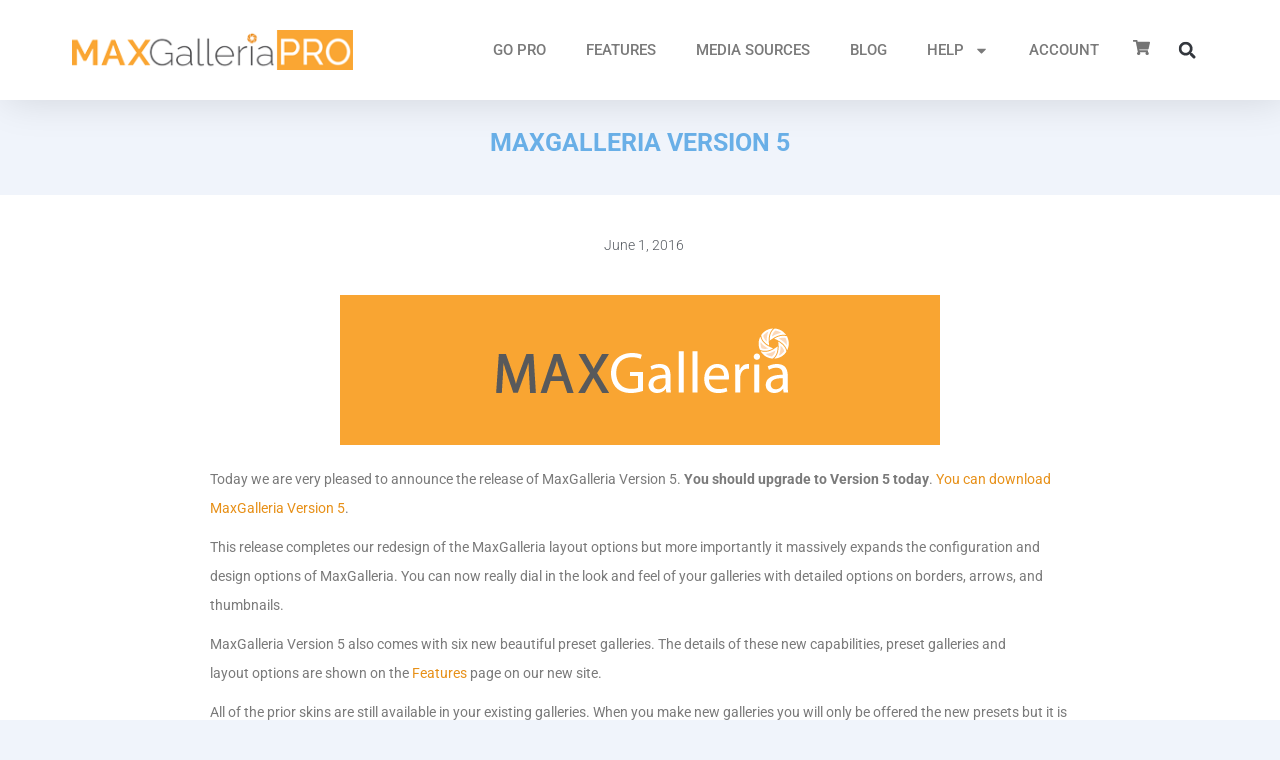

--- FILE ---
content_type: text/html; charset=UTF-8
request_url: https://maxgalleria.com/maxgalleria-version-5/
body_size: 17596
content:
<!DOCTYPE html><html lang="en-US" prefix="og: https://ogp.me/ns#"><head><meta charset="UTF-8"><meta name="viewport" content="width=device-width, initial-scale=1.0, viewport-fit=cover" /><link media="all" href="https://cdn.maxgalleria.com/wp-content/cache/autoptimize/css/autoptimize_16f06adad862179da9d74f78f83bc4d0.css" rel="stylesheet"><title> MaxGalleria Version 5 | WordPress Gallery Plugin</title><style>img:is([sizes="auto" i], [sizes^="auto," i]) { contain-intrinsic-size: 3000px 1500px }</style><meta name="description" content="Today we are very pleased to announce the release of MaxGalleria Version 5. You should upgrade to Version 5 today. You can download MaxGalleria Version 5."/><meta name="robots" content="follow, index, max-snippet:-1, max-video-preview:-1, max-image-preview:large"/><link rel="canonical" href="https://maxgalleria.com/maxgalleria-version-5/" /><meta property="og:locale" content="en_US" /><meta property="og:type" content="article" /><meta property="og:title" content="MaxGalleria Version 5 | WordPress Gallery Plugin" /><meta property="og:description" content="Today we are very pleased to announce the release of MaxGalleria Version 5. You should upgrade to Version 5 today. You can download MaxGalleria Version 5." /><meta property="og:url" content="https://maxgalleria.com/maxgalleria-version-5/" /><meta property="og:site_name" content="WordPress Gallery Plugin" /><meta property="article:section" content="Uncategorized" /><meta property="og:updated_time" content="2020-11-13T04:07:44-06:00" /><meta property="article:published_time" content="2016-06-01T11:36:33-05:00" /><meta property="article:modified_time" content="2020-11-13T04:07:44-06:00" /><meta name="twitter:card" content="summary_large_image" /><meta name="twitter:title" content="MaxGalleria Version 5 | WordPress Gallery Plugin" /><meta name="twitter:description" content="Today we are very pleased to announce the release of MaxGalleria Version 5. You should upgrade to Version 5 today. You can download MaxGalleria Version 5." /><meta name="twitter:label1" content="Written by" /><meta name="twitter:data1" content="Bob Senoff" /><meta name="twitter:label2" content="Time to read" /><meta name="twitter:data2" content="1 minute" /> <script type="application/ld+json" class="rank-math-schema">{"@context":"https://schema.org","@graph":[{"@type":"Organization","@id":"https://maxgalleria.com/#organization","name":"MaxGalleria","logo":{"@type":"ImageObject","@id":"https://maxgalleria.com/#logo","url":"https://maxgalleria.com/wp-content/uploads/2012/11/banner-maxgalleria1.png","contentUrl":"https://maxgalleria.com/wp-content/uploads/2012/11/banner-maxgalleria1.png","caption":"MaxGalleria","inLanguage":"en-US","width":"404","height":"229"}},{"@type":"WebSite","@id":"https://maxgalleria.com/#website","url":"https://maxgalleria.com","name":"MaxGalleria","publisher":{"@id":"https://maxgalleria.com/#organization"},"inLanguage":"en-US"},{"@type":"ImageObject","@id":"https://maxgalleria.com/wp-content/uploads/2016/05/maxgalleria-600-1.png","url":"https://maxgalleria.com/wp-content/uploads/2016/05/maxgalleria-600-1.png","width":"200","height":"200","inLanguage":"en-US"},{"@type":"WebPage","@id":"https://maxgalleria.com/maxgalleria-version-5/#webpage","url":"https://maxgalleria.com/maxgalleria-version-5/","name":"MaxGalleria Version 5 | WordPress Gallery Plugin","datePublished":"2016-06-01T11:36:33-05:00","dateModified":"2020-11-13T04:07:44-06:00","isPartOf":{"@id":"https://maxgalleria.com/#website"},"primaryImageOfPage":{"@id":"https://maxgalleria.com/wp-content/uploads/2016/05/maxgalleria-600-1.png"},"inLanguage":"en-US"},{"@type":"BlogPosting","headline":"MaxGalleria Version 5 | WordPress Gallery Plugin","datePublished":"2016-06-01T11:36:33-05:00","dateModified":"2020-11-13T04:07:44-06:00","author":{"@type":"Person","name":"Bob Senoff"},"name":"MaxGalleria Version 5 | WordPress Gallery Plugin","@id":"https://maxgalleria.com/maxgalleria-version-5/#schema-651719","isPartOf":{"@id":"https://maxgalleria.com/maxgalleria-version-5/#webpage"},"publisher":{"@id":"https://maxgalleria.com/#organization"},"image":{"@id":"https://maxgalleria.com/wp-content/uploads/2016/05/maxgalleria-600-1.png"},"inLanguage":"en-US","mainEntityOfPage":{"@id":"https://maxgalleria.com/maxgalleria-version-5/#webpage"}}]}</script> <link rel='dns-prefetch' href='//www.googletagmanager.com' /><link href='https://m.stripe.network' rel='preconnect' /><link href='https://www.google-analytics.com' rel='preconnect' /><link href='https://js.stripe.com' rel='preconnect' /><link href='https://www.googletagmanager.com' rel='preconnect' /><link href='https://fonts.gstatic.com' crossorigin='anonymous' rel='preconnect' /><link rel="alternate" type="application/rss+xml" title="WordPress Gallery Plugin &raquo; Feed" href="https://maxgalleria.com/feed/" /> <style id='classic-theme-styles-inline-css' type='text/css'>/*! This file is auto-generated */
.wp-block-button__link{color:#fff;background-color:#32373c;border-radius:9999px;box-shadow:none;text-decoration:none;padding:calc(.667em + 2px) calc(1.333em + 2px);font-size:1.125em}.wp-block-file__button{background:#32373c;color:#fff;text-decoration:none}</style><style id='global-styles-inline-css' type='text/css'>:root{--wp--preset--aspect-ratio--square: 1;--wp--preset--aspect-ratio--4-3: 4/3;--wp--preset--aspect-ratio--3-4: 3/4;--wp--preset--aspect-ratio--3-2: 3/2;--wp--preset--aspect-ratio--2-3: 2/3;--wp--preset--aspect-ratio--16-9: 16/9;--wp--preset--aspect-ratio--9-16: 9/16;--wp--preset--color--black: #000000;--wp--preset--color--cyan-bluish-gray: #abb8c3;--wp--preset--color--white: #ffffff;--wp--preset--color--pale-pink: #f78da7;--wp--preset--color--vivid-red: #cf2e2e;--wp--preset--color--luminous-vivid-orange: #ff6900;--wp--preset--color--luminous-vivid-amber: #fcb900;--wp--preset--color--light-green-cyan: #7bdcb5;--wp--preset--color--vivid-green-cyan: #00d084;--wp--preset--color--pale-cyan-blue: #8ed1fc;--wp--preset--color--vivid-cyan-blue: #0693e3;--wp--preset--color--vivid-purple: #9b51e0;--wp--preset--gradient--vivid-cyan-blue-to-vivid-purple: linear-gradient(135deg,rgba(6,147,227,1) 0%,rgb(155,81,224) 100%);--wp--preset--gradient--light-green-cyan-to-vivid-green-cyan: linear-gradient(135deg,rgb(122,220,180) 0%,rgb(0,208,130) 100%);--wp--preset--gradient--luminous-vivid-amber-to-luminous-vivid-orange: linear-gradient(135deg,rgba(252,185,0,1) 0%,rgba(255,105,0,1) 100%);--wp--preset--gradient--luminous-vivid-orange-to-vivid-red: linear-gradient(135deg,rgba(255,105,0,1) 0%,rgb(207,46,46) 100%);--wp--preset--gradient--very-light-gray-to-cyan-bluish-gray: linear-gradient(135deg,rgb(238,238,238) 0%,rgb(169,184,195) 100%);--wp--preset--gradient--cool-to-warm-spectrum: linear-gradient(135deg,rgb(74,234,220) 0%,rgb(151,120,209) 20%,rgb(207,42,186) 40%,rgb(238,44,130) 60%,rgb(251,105,98) 80%,rgb(254,248,76) 100%);--wp--preset--gradient--blush-light-purple: linear-gradient(135deg,rgb(255,206,236) 0%,rgb(152,150,240) 100%);--wp--preset--gradient--blush-bordeaux: linear-gradient(135deg,rgb(254,205,165) 0%,rgb(254,45,45) 50%,rgb(107,0,62) 100%);--wp--preset--gradient--luminous-dusk: linear-gradient(135deg,rgb(255,203,112) 0%,rgb(199,81,192) 50%,rgb(65,88,208) 100%);--wp--preset--gradient--pale-ocean: linear-gradient(135deg,rgb(255,245,203) 0%,rgb(182,227,212) 50%,rgb(51,167,181) 100%);--wp--preset--gradient--electric-grass: linear-gradient(135deg,rgb(202,248,128) 0%,rgb(113,206,126) 100%);--wp--preset--gradient--midnight: linear-gradient(135deg,rgb(2,3,129) 0%,rgb(40,116,252) 100%);--wp--preset--font-size--small: 13px;--wp--preset--font-size--medium: 20px;--wp--preset--font-size--large: 36px;--wp--preset--font-size--x-large: 42px;--wp--preset--spacing--20: 0.44rem;--wp--preset--spacing--30: 0.67rem;--wp--preset--spacing--40: 1rem;--wp--preset--spacing--50: 1.5rem;--wp--preset--spacing--60: 2.25rem;--wp--preset--spacing--70: 3.38rem;--wp--preset--spacing--80: 5.06rem;--wp--preset--shadow--natural: 6px 6px 9px rgba(0, 0, 0, 0.2);--wp--preset--shadow--deep: 12px 12px 50px rgba(0, 0, 0, 0.4);--wp--preset--shadow--sharp: 6px 6px 0px rgba(0, 0, 0, 0.2);--wp--preset--shadow--outlined: 6px 6px 0px -3px rgba(255, 255, 255, 1), 6px 6px rgba(0, 0, 0, 1);--wp--preset--shadow--crisp: 6px 6px 0px rgba(0, 0, 0, 1);}:where(.is-layout-flex){gap: 0.5em;}:where(.is-layout-grid){gap: 0.5em;}body .is-layout-flex{display: flex;}.is-layout-flex{flex-wrap: wrap;align-items: center;}.is-layout-flex > :is(*, div){margin: 0;}body .is-layout-grid{display: grid;}.is-layout-grid > :is(*, div){margin: 0;}:where(.wp-block-columns.is-layout-flex){gap: 2em;}:where(.wp-block-columns.is-layout-grid){gap: 2em;}:where(.wp-block-post-template.is-layout-flex){gap: 1.25em;}:where(.wp-block-post-template.is-layout-grid){gap: 1.25em;}.has-black-color{color: var(--wp--preset--color--black) !important;}.has-cyan-bluish-gray-color{color: var(--wp--preset--color--cyan-bluish-gray) !important;}.has-white-color{color: var(--wp--preset--color--white) !important;}.has-pale-pink-color{color: var(--wp--preset--color--pale-pink) !important;}.has-vivid-red-color{color: var(--wp--preset--color--vivid-red) !important;}.has-luminous-vivid-orange-color{color: var(--wp--preset--color--luminous-vivid-orange) !important;}.has-luminous-vivid-amber-color{color: var(--wp--preset--color--luminous-vivid-amber) !important;}.has-light-green-cyan-color{color: var(--wp--preset--color--light-green-cyan) !important;}.has-vivid-green-cyan-color{color: var(--wp--preset--color--vivid-green-cyan) !important;}.has-pale-cyan-blue-color{color: var(--wp--preset--color--pale-cyan-blue) !important;}.has-vivid-cyan-blue-color{color: var(--wp--preset--color--vivid-cyan-blue) !important;}.has-vivid-purple-color{color: var(--wp--preset--color--vivid-purple) !important;}.has-black-background-color{background-color: var(--wp--preset--color--black) !important;}.has-cyan-bluish-gray-background-color{background-color: var(--wp--preset--color--cyan-bluish-gray) !important;}.has-white-background-color{background-color: var(--wp--preset--color--white) !important;}.has-pale-pink-background-color{background-color: var(--wp--preset--color--pale-pink) !important;}.has-vivid-red-background-color{background-color: var(--wp--preset--color--vivid-red) !important;}.has-luminous-vivid-orange-background-color{background-color: var(--wp--preset--color--luminous-vivid-orange) !important;}.has-luminous-vivid-amber-background-color{background-color: var(--wp--preset--color--luminous-vivid-amber) !important;}.has-light-green-cyan-background-color{background-color: var(--wp--preset--color--light-green-cyan) !important;}.has-vivid-green-cyan-background-color{background-color: var(--wp--preset--color--vivid-green-cyan) !important;}.has-pale-cyan-blue-background-color{background-color: var(--wp--preset--color--pale-cyan-blue) !important;}.has-vivid-cyan-blue-background-color{background-color: var(--wp--preset--color--vivid-cyan-blue) !important;}.has-vivid-purple-background-color{background-color: var(--wp--preset--color--vivid-purple) !important;}.has-black-border-color{border-color: var(--wp--preset--color--black) !important;}.has-cyan-bluish-gray-border-color{border-color: var(--wp--preset--color--cyan-bluish-gray) !important;}.has-white-border-color{border-color: var(--wp--preset--color--white) !important;}.has-pale-pink-border-color{border-color: var(--wp--preset--color--pale-pink) !important;}.has-vivid-red-border-color{border-color: var(--wp--preset--color--vivid-red) !important;}.has-luminous-vivid-orange-border-color{border-color: var(--wp--preset--color--luminous-vivid-orange) !important;}.has-luminous-vivid-amber-border-color{border-color: var(--wp--preset--color--luminous-vivid-amber) !important;}.has-light-green-cyan-border-color{border-color: var(--wp--preset--color--light-green-cyan) !important;}.has-vivid-green-cyan-border-color{border-color: var(--wp--preset--color--vivid-green-cyan) !important;}.has-pale-cyan-blue-border-color{border-color: var(--wp--preset--color--pale-cyan-blue) !important;}.has-vivid-cyan-blue-border-color{border-color: var(--wp--preset--color--vivid-cyan-blue) !important;}.has-vivid-purple-border-color{border-color: var(--wp--preset--color--vivid-purple) !important;}.has-vivid-cyan-blue-to-vivid-purple-gradient-background{background: var(--wp--preset--gradient--vivid-cyan-blue-to-vivid-purple) !important;}.has-light-green-cyan-to-vivid-green-cyan-gradient-background{background: var(--wp--preset--gradient--light-green-cyan-to-vivid-green-cyan) !important;}.has-luminous-vivid-amber-to-luminous-vivid-orange-gradient-background{background: var(--wp--preset--gradient--luminous-vivid-amber-to-luminous-vivid-orange) !important;}.has-luminous-vivid-orange-to-vivid-red-gradient-background{background: var(--wp--preset--gradient--luminous-vivid-orange-to-vivid-red) !important;}.has-very-light-gray-to-cyan-bluish-gray-gradient-background{background: var(--wp--preset--gradient--very-light-gray-to-cyan-bluish-gray) !important;}.has-cool-to-warm-spectrum-gradient-background{background: var(--wp--preset--gradient--cool-to-warm-spectrum) !important;}.has-blush-light-purple-gradient-background{background: var(--wp--preset--gradient--blush-light-purple) !important;}.has-blush-bordeaux-gradient-background{background: var(--wp--preset--gradient--blush-bordeaux) !important;}.has-luminous-dusk-gradient-background{background: var(--wp--preset--gradient--luminous-dusk) !important;}.has-pale-ocean-gradient-background{background: var(--wp--preset--gradient--pale-ocean) !important;}.has-electric-grass-gradient-background{background: var(--wp--preset--gradient--electric-grass) !important;}.has-midnight-gradient-background{background: var(--wp--preset--gradient--midnight) !important;}.has-small-font-size{font-size: var(--wp--preset--font-size--small) !important;}.has-medium-font-size{font-size: var(--wp--preset--font-size--medium) !important;}.has-large-font-size{font-size: var(--wp--preset--font-size--large) !important;}.has-x-large-font-size{font-size: var(--wp--preset--font-size--x-large) !important;}
:where(.wp-block-post-template.is-layout-flex){gap: 1.25em;}:where(.wp-block-post-template.is-layout-grid){gap: 1.25em;}
:where(.wp-block-columns.is-layout-flex){gap: 2em;}:where(.wp-block-columns.is-layout-grid){gap: 2em;}
:root :where(.wp-block-pullquote){font-size: 1.5em;line-height: 1.6;}</style><link rel='stylesheet' id='elementor-post-102203-css' href='https://cdn.maxgalleria.com/wp-content/cache/autoptimize/css/autoptimize_single_9f8d47534d2582a55a502966c97b16c6.css' type='text/css' media='all' /><link rel='stylesheet' id='elementor-post-113242-css' href='https://cdn.maxgalleria.com/wp-content/cache/autoptimize/css/autoptimize_single_512afa0a116846a73303967c41fdfdc3.css' type='text/css' media='all' /><link rel='stylesheet' id='elementor-post-113232-css' href='https://cdn.maxgalleria.com/wp-content/cache/autoptimize/css/autoptimize_single_b2361b04b92484197a2c959806556cc4.css' type='text/css' media='all' /><link rel='stylesheet' id='elementor-post-107254-css' href='https://cdn.maxgalleria.com/wp-content/cache/autoptimize/css/autoptimize_single_8dde4650c4fd74adfdb4ef60038a1360.css' type='text/css' media='all' /><link rel='stylesheet' id='elementor-gf-local-roboto-css' href='https://cdn.maxgalleria.com/wp-content/cache/autoptimize/css/autoptimize_single_8fba1d342c4b27c7bb0caed9f6b68dbe.css' type='text/css' media='all' /> <script type="text/javascript" id="gtmkit-js-before" data-cfasync="false" data-nowprocket="" data-cookieconsent="ignore">window.gtmkit_settings = {"datalayer_name":"dataLayer","console_log":false};
		window.gtmkit_data = {"edd":{"use_sku":false,"add_payment_info":{"config":0,"fired":false},"text":{"payment-method-not-found":"Payment method not found"},"currency":"USD","is_checkout":false}};
		window.dataLayer = window.dataLayer || [];</script> <script type="text/javascript" src="https://cdn.maxgalleria.com/wp-includes/js/jquery/jquery.min.js" id="jquery-core-js"></script> <script type="text/javascript" id="gtmkit-container-js-after" data-cfasync="false" data-nowprocket="" data-cookieconsent="ignore">/* Google Tag Manager */
(function(w,d,s,l,i){w[l]=w[l]||[];w[l].push({'gtm.start':
new Date().getTime(),event:'gtm.js'});var f=d.getElementsByTagName(s)[0],
j=d.createElement(s),dl=l!='dataLayer'?'&l='+l:'';j.async=true;j.src=
'https://www.googletagmanager.com/gtm.js?id='+i+dl;f.parentNode.insertBefore(j,f);
})(window,document,'script','dataLayer','GTM-5CZNH75');
/* End Google Tag Manager */</script> <script type="text/javascript" id="gtmkit-datalayer-js-before" data-cfasync="false" data-nowprocket="" data-cookieconsent="ignore">const gtmkit_dataLayer_content = {"pageType":"post"};
dataLayer.push( gtmkit_dataLayer_content );</script> <script type="text/javascript" id="bbpress-auto-subscription-ajax-handle-js-extra">var the_ajax_script = {"ajaxurl":"https:\/\/maxgalleria.com\/wp-admin\/admin-ajax.php"};</script> <link rel="https://api.w.org/" href="https://maxgalleria.com/wp-json/" /><link rel="alternate" title="JSON" type="application/json" href="https://maxgalleria.com/wp-json/wp/v2/posts/14718" /><link rel="EditURI" type="application/rsd+xml" title="RSD" href="https://maxgalleria.com/xmlrpc.php?rsd" /><link rel='shortlink' href='https://maxgalleria.com/?p=14718' /><link rel="alternate" title="oEmbed (JSON)" type="application/json+oembed" href="https://maxgalleria.com/wp-json/oembed/1.0/embed?url=https%3A%2F%2Fmaxgalleria.com%2Fmaxgalleria-version-5%2F" /><link rel="alternate" title="oEmbed (XML)" type="text/xml+oembed" href="https://maxgalleria.com/wp-json/oembed/1.0/embed?url=https%3A%2F%2Fmaxgalleria.com%2Fmaxgalleria-version-5%2F&#038;format=xml" /><meta name="generator" content="Easy Digital Downloads v3.6.0" /><meta name="generator" content="Elementor 3.32.5; features: e_font_icon_svg, additional_custom_breakpoints; settings: css_print_method-external, google_font-enabled, font_display-swap"> <script></script> <style>.e-con.e-parent:nth-of-type(n+4):not(.e-lazyloaded):not(.e-no-lazyload),
				.e-con.e-parent:nth-of-type(n+4):not(.e-lazyloaded):not(.e-no-lazyload) * {
					background-image: none !important;
				}
				@media screen and (max-height: 1024px) {
					.e-con.e-parent:nth-of-type(n+3):not(.e-lazyloaded):not(.e-no-lazyload),
					.e-con.e-parent:nth-of-type(n+3):not(.e-lazyloaded):not(.e-no-lazyload) * {
						background-image: none !important;
					}
				}
				@media screen and (max-height: 640px) {
					.e-con.e-parent:nth-of-type(n+2):not(.e-lazyloaded):not(.e-no-lazyload),
					.e-con.e-parent:nth-of-type(n+2):not(.e-lazyloaded):not(.e-no-lazyload) * {
						background-image: none !important;
					}
				}</style><link rel="icon" href="https://maxgalleria.com/wp-content/uploads/2016/05/favicon-1.png" sizes="32x32" /><link rel="icon" href="https://maxgalleria.com/wp-content/uploads/2016/05/favicon-1.png" sizes="192x192" /><link rel="apple-touch-icon" href="https://maxgalleria.com/wp-content/uploads/2016/05/favicon-1.png" /><meta name="msapplication-TileImage" content="https://maxgalleria.com/wp-content/uploads/2016/05/favicon-1.png" /><style type="text/css" id="wp-custom-css">.slick-slide img {
    display: block;
    height: auto;
    max-width: 100%;
}

ul#common-wp-image-errors li {
  list-style: none;
}

@media (min-width: 1507px) {
  #maxgallery-29802 {
    margin: 0 auto;
    display: block;
    width: 1506px !important;
  }
}</style></head><body class="wp-singular post-template-default single single-post postid-14718 single-format-standard wp-custom-logo wp-theme-mg-site-theme edd-js-none elementor-default elementor-template-full-width elementor-kit-102203 elementor-page-107254"> <script type="text/javascript" id="bbp-swap-no-js-body-class">document.body.className = document.body.className.replace( 'bbp-no-js', 'bbp-js' );</script> <style>.edd-js-none .edd-has-js, .edd-js .edd-no-js, body.edd-js input.edd-no-js { display: none; }</style> <script>(function(){var c = document.body.classList;c.remove('edd-js-none');c.add('edd-js');})();</script> <div data-elementor-type="header" data-elementor-id="113242" class="elementor elementor-113242 elementor-location-header" data-elementor-post-type="elementor_library"><header class="elementor-section elementor-top-section elementor-element elementor-element-1de106c1 elementor-section-content-middle elementor-section-stretched elementor-section-height-min-height sticky-header elementor-section-boxed elementor-section-height-default elementor-section-items-middle" data-id="1de106c1" data-element_type="section" data-settings="{&quot;background_background&quot;:&quot;classic&quot;,&quot;sticky&quot;:&quot;top&quot;,&quot;stretch_section&quot;:&quot;section-stretched&quot;,&quot;sticky_effects_offset&quot;:70,&quot;sticky_on&quot;:[&quot;desktop&quot;,&quot;tablet&quot;,&quot;mobile&quot;],&quot;sticky_offset&quot;:0,&quot;sticky_anchor_link_offset&quot;:0}"><div class="elementor-container elementor-column-gap-no"><div class="elementor-column elementor-col-25 elementor-top-column elementor-element elementor-element-75b5fd71" data-id="75b5fd71" data-element_type="column"><div class="elementor-widget-wrap elementor-element-populated"><div class="elementor-element elementor-element-0a56ffc logo elementor-widget elementor-widget-image" data-id="0a56ffc" data-element_type="widget" id="no-lazy" data-widget_type="image.default"><div class="elementor-widget-container"> <a href="https://maxgalleria.com/" title="Home"> <img width="300" height="42" src="https://maxgalleria.com/wp-content/uploads/2022/01/MAXGalleria-PRO-Logo-300.png" class="attachment-full size-full wp-image-113257" alt="" srcset="https://maxgalleria.com/wp-content/uploads/2022/01/MAXGalleria-PRO-Logo-300.png 300w, https://maxgalleria.com/wp-content/uploads/2022/01/MAXGalleria-PRO-Logo-300-200x28.png 200w" sizes="(max-width: 300px) 100vw, 300px" /> </a></div></div></div></div><div class="elementor-column elementor-col-25 elementor-top-column elementor-element elementor-element-3442a5e" data-id="3442a5e" data-element_type="column"><div class="elementor-widget-wrap elementor-element-populated"><div class="elementor-element elementor-element-39627489 elementor-nav-menu__align-end elementor-nav-menu--stretch elementor-nav-menu--dropdown-mobile elementor-nav-menu__text-align-aside elementor-nav-menu--toggle elementor-nav-menu--burger elementor-widget elementor-widget-nav-menu" data-id="39627489" data-element_type="widget" data-settings="{&quot;full_width&quot;:&quot;stretch&quot;,&quot;layout&quot;:&quot;horizontal&quot;,&quot;submenu_icon&quot;:{&quot;value&quot;:&quot;&lt;svg class=\&quot;e-font-icon-svg e-fas-caret-down\&quot; viewBox=\&quot;0 0 320 512\&quot; xmlns=\&quot;http:\/\/www.w3.org\/2000\/svg\&quot;&gt;&lt;path d=\&quot;M31.3 192h257.3c17.8 0 26.7 21.5 14.1 34.1L174.1 354.8c-7.8 7.8-20.5 7.8-28.3 0L17.2 226.1C4.6 213.5 13.5 192 31.3 192z\&quot;&gt;&lt;\/path&gt;&lt;\/svg&gt;&quot;,&quot;library&quot;:&quot;fa-solid&quot;},&quot;toggle&quot;:&quot;burger&quot;}" data-widget_type="nav-menu.default"><div class="elementor-widget-container"><nav aria-label="Menu" class="elementor-nav-menu--main elementor-nav-menu__container elementor-nav-menu--layout-horizontal e--pointer-none"><ul id="menu-1-39627489" class="elementor-nav-menu"><li class="menu-item menu-item-type-post_type menu-item-object-page menu-item-114117"><a href="https://maxgalleria.com/get-maxgalleria-pro/" class="elementor-item">GO PRO</a></li><li class="menu-item menu-item-type-post_type menu-item-object-page menu-item-114118"><a href="https://maxgalleria.com/features/" class="elementor-item">FEATURES</a></li><li class="menu-item menu-item-type-post_type menu-item-object-page menu-item-114119"><a href="https://maxgalleria.com/media-sources/" class="elementor-item">MEDIA SOURCES</a></li><li class="menu-item menu-item-type-post_type menu-item-object-page current_page_parent menu-item-113263"><a href="https://maxgalleria.com/blog/" class="elementor-item">Blog</a></li><li class="menu-item menu-item-type-custom menu-item-object-custom menu-item-has-children menu-item-113264"><a href="https://maxgalleria.com/forums/" class="elementor-item">HELP</a><ul class="sub-menu elementor-nav-menu--dropdown"><li class="menu-item menu-item-type-post_type menu-item-object-page menu-item-113265"><a href="https://maxgalleria.com/documentation/" class="elementor-sub-item">Documentation</a></li><li class="menu-item menu-item-type-custom menu-item-object-custom menu-item-113266"><a href="https://maxgalleria.com/forums/" class="elementor-sub-item">SUPPORT</a></li><li class="menu-item menu-item-type-post_type menu-item-object-page menu-item-113267"><a href="https://maxgalleria.com/contact/" class="elementor-sub-item">Contact</a></li></ul></li><li class="menu-item menu-item-type-post_type menu-item-object-page menu-item-113268"><a href="https://maxgalleria.com/my-account/" class="elementor-item">ACCOUNT</a></li></ul></nav><div class="elementor-menu-toggle" role="button" tabindex="0" aria-label="Menu Toggle" aria-expanded="false"> <svg aria-hidden="true" role="presentation" class="elementor-menu-toggle__icon--open e-font-icon-svg e-eicon-menu-bar" viewBox="0 0 1000 1000" xmlns="http://www.w3.org/2000/svg"><path d="M104 333H896C929 333 958 304 958 271S929 208 896 208H104C71 208 42 237 42 271S71 333 104 333ZM104 583H896C929 583 958 554 958 521S929 458 896 458H104C71 458 42 487 42 521S71 583 104 583ZM104 833H896C929 833 958 804 958 771S929 708 896 708H104C71 708 42 737 42 771S71 833 104 833Z"></path></svg><svg aria-hidden="true" role="presentation" class="elementor-menu-toggle__icon--close e-font-icon-svg e-eicon-close" viewBox="0 0 1000 1000" xmlns="http://www.w3.org/2000/svg"><path d="M742 167L500 408 258 167C246 154 233 150 217 150 196 150 179 158 167 167 154 179 150 196 150 212 150 229 154 242 171 254L408 500 167 742C138 771 138 800 167 829 196 858 225 858 254 829L496 587 738 829C750 842 767 846 783 846 800 846 817 842 829 829 842 817 846 804 846 783 846 767 842 750 829 737L588 500 833 258C863 229 863 200 833 171 804 137 775 137 742 167Z"></path></svg></div><nav class="elementor-nav-menu--dropdown elementor-nav-menu__container" aria-hidden="true"><ul id="menu-2-39627489" class="elementor-nav-menu"><li class="menu-item menu-item-type-post_type menu-item-object-page menu-item-114117"><a href="https://maxgalleria.com/get-maxgalleria-pro/" class="elementor-item" tabindex="-1">GO PRO</a></li><li class="menu-item menu-item-type-post_type menu-item-object-page menu-item-114118"><a href="https://maxgalleria.com/features/" class="elementor-item" tabindex="-1">FEATURES</a></li><li class="menu-item menu-item-type-post_type menu-item-object-page menu-item-114119"><a href="https://maxgalleria.com/media-sources/" class="elementor-item" tabindex="-1">MEDIA SOURCES</a></li><li class="menu-item menu-item-type-post_type menu-item-object-page current_page_parent menu-item-113263"><a href="https://maxgalleria.com/blog/" class="elementor-item" tabindex="-1">Blog</a></li><li class="menu-item menu-item-type-custom menu-item-object-custom menu-item-has-children menu-item-113264"><a href="https://maxgalleria.com/forums/" class="elementor-item" tabindex="-1">HELP</a><ul class="sub-menu elementor-nav-menu--dropdown"><li class="menu-item menu-item-type-post_type menu-item-object-page menu-item-113265"><a href="https://maxgalleria.com/documentation/" class="elementor-sub-item" tabindex="-1">Documentation</a></li><li class="menu-item menu-item-type-custom menu-item-object-custom menu-item-113266"><a href="https://maxgalleria.com/forums/" class="elementor-sub-item" tabindex="-1">SUPPORT</a></li><li class="menu-item menu-item-type-post_type menu-item-object-page menu-item-113267"><a href="https://maxgalleria.com/contact/" class="elementor-sub-item" tabindex="-1">Contact</a></li></ul></li><li class="menu-item menu-item-type-post_type menu-item-object-page menu-item-113268"><a href="https://maxgalleria.com/my-account/" class="elementor-item" tabindex="-1">ACCOUNT</a></li></ul></nav></div></div></div></div><div class="elementor-column elementor-col-25 elementor-top-column elementor-element elementor-element-2b33c1a0" data-id="2b33c1a0" data-element_type="column"><div class="elementor-widget-wrap elementor-element-populated"><div class="elementor-element elementor-element-5de9fd84 elementor-view-default elementor-widget elementor-widget-icon" data-id="5de9fd84" data-element_type="widget" data-widget_type="icon.default"><div class="elementor-widget-container"><div class="elementor-icon-wrapper"> <a class="elementor-icon" href="https://maxgalleria.com/checkout/"> <svg aria-hidden="true" class="e-font-icon-svg e-fas-shopping-cart" viewBox="0 0 576 512" xmlns="http://www.w3.org/2000/svg"><path d="M528.12 301.319l47.273-208C578.806 78.301 567.391 64 551.99 64H159.208l-9.166-44.81C147.758 8.021 137.93 0 126.529 0H24C10.745 0 0 10.745 0 24v16c0 13.255 10.745 24 24 24h69.883l70.248 343.435C147.325 417.1 136 435.222 136 456c0 30.928 25.072 56 56 56s56-25.072 56-56c0-15.674-6.447-29.835-16.824-40h209.647C430.447 426.165 424 440.326 424 456c0 30.928 25.072 56 56 56s56-25.072 56-56c0-22.172-12.888-41.332-31.579-50.405l5.517-24.276c3.413-15.018-8.002-29.319-23.403-29.319H218.117l-6.545-32h293.145c11.206 0 20.92-7.754 23.403-18.681z"></path></svg> </a></div></div></div></div></div><div class="elementor-column elementor-col-25 elementor-top-column elementor-element elementor-element-16c1ade3" data-id="16c1ade3" data-element_type="column"><div class="elementor-widget-wrap elementor-element-populated"><div class="elementor-element elementor-element-6257595d elementor-search-form--skin-full_screen elementor-widget elementor-widget-search-form" data-id="6257595d" data-element_type="widget" data-settings="{&quot;skin&quot;:&quot;full_screen&quot;}" data-widget_type="search-form.default"><div class="elementor-widget-container"> <search role="search"><form class="elementor-search-form" action="https://maxgalleria.com" method="get"><div class="elementor-search-form__toggle" role="button" tabindex="0" aria-label="Search"><div class="e-font-icon-svg-container"><svg aria-hidden="true" class="e-font-icon-svg e-fas-search" viewBox="0 0 512 512" xmlns="http://www.w3.org/2000/svg"><path d="M505 442.7L405.3 343c-4.5-4.5-10.6-7-17-7H372c27.6-35.3 44-79.7 44-128C416 93.1 322.9 0 208 0S0 93.1 0 208s93.1 208 208 208c48.3 0 92.7-16.4 128-44v16.3c0 6.4 2.5 12.5 7 17l99.7 99.7c9.4 9.4 24.6 9.4 33.9 0l28.3-28.3c9.4-9.4 9.4-24.6.1-34zM208 336c-70.7 0-128-57.2-128-128 0-70.7 57.2-128 128-128 70.7 0 128 57.2 128 128 0 70.7-57.2 128-128 128z"></path></svg></div></div><div class="elementor-search-form__container"> <label class="elementor-screen-only" for="elementor-search-form-6257595d">Search</label> <input id="elementor-search-form-6257595d" placeholder="Search..." class="elementor-search-form__input" type="search" name="s" value=""><div class="dialog-lightbox-close-button dialog-close-button" role="button" tabindex="0" aria-label="Close this search box."> <svg aria-hidden="true" class="e-font-icon-svg e-eicon-close" viewBox="0 0 1000 1000" xmlns="http://www.w3.org/2000/svg"><path d="M742 167L500 408 258 167C246 154 233 150 217 150 196 150 179 158 167 167 154 179 150 196 150 212 150 229 154 242 171 254L408 500 167 742C138 771 138 800 167 829 196 858 225 858 254 829L496 587 738 829C750 842 767 846 783 846 800 846 817 842 829 829 842 817 846 804 846 783 846 767 842 750 829 737L588 500 833 258C863 229 863 200 833 171 804 137 775 137 742 167Z"></path></svg></div></div></form> </search></div></div></div></div></div></header></div><div data-elementor-type="single-post" data-elementor-id="107254" class="elementor elementor-107254 elementor-location-single post-14718 post type-post status-publish format-standard hentry category-uncategorized" data-elementor-post-type="elementor_library"><section class="elementor-section elementor-top-section elementor-element elementor-element-3e6583d3 elementor-section-boxed elementor-section-height-default elementor-section-height-default" data-id="3e6583d3" data-element_type="section"><div class="elementor-container elementor-column-gap-default"><div class="elementor-column elementor-col-100 elementor-top-column elementor-element elementor-element-384222a1" data-id="384222a1" data-element_type="column"><div class="elementor-widget-wrap elementor-element-populated"><div class="elementor-element elementor-element-1d3ca498 elementor-widget elementor-widget-theme-page-title elementor-page-title elementor-widget-heading" data-id="1d3ca498" data-element_type="widget" data-widget_type="theme-page-title.default"><div class="elementor-widget-container"><h1 class="elementor-heading-title elementor-size-default">MaxGalleria Version 5</h1></div></div></div></div></div></section><section class="elementor-section elementor-top-section elementor-element elementor-element-40dd6c9a elementor-section-boxed elementor-section-height-default elementor-section-height-default" data-id="40dd6c9a" data-element_type="section" data-settings="{&quot;background_background&quot;:&quot;classic&quot;}"><div class="elementor-container elementor-column-gap-default"><div class="elementor-column elementor-col-100 elementor-top-column elementor-element elementor-element-a8a96ae" data-id="a8a96ae" data-element_type="column"><div class="elementor-widget-wrap elementor-element-populated"><div class="elementor-element elementor-element-20986437 elementor-mobile-align-center elementor-align-center elementor-widget elementor-widget-post-info" data-id="20986437" data-element_type="widget" data-widget_type="post-info.default"><div class="elementor-widget-container"><ul class="elementor-inline-items elementor-icon-list-items elementor-post-info"><li class="elementor-icon-list-item elementor-repeater-item-ba9c996 elementor-inline-item" itemprop="datePublished"> <a href="https://maxgalleria.com/2016/06/01/"> <span class="elementor-icon-list-text elementor-post-info__item elementor-post-info__item--type-date"> <time>June 1, 2016</time> </span> </a></li></ul></div></div><div class="elementor-element elementor-element-537bb91a elementor-widget elementor-widget-theme-post-content" data-id="537bb91a" data-element_type="widget" data-widget_type="theme-post-content.default"><div class="elementor-widget-container"><p><center><img fetchpriority="high" fetchpriority="high" decoding="async" class="aligncenter size-full wp-image-9229" src="https://maxgalleria.com/wp-content/uploads/2016/05/maxgalleria-600-1.png" alt="maxgalleria-600" width="600" height="150" srcset="https://maxgalleria.com/wp-content/uploads/2016/05/maxgalleria-600-1.png 600w, https://maxgalleria.com/wp-content/uploads/2016/05/maxgalleria-600-1-300x75.png 300w, https://maxgalleria.com/wp-content/uploads/2016/05/maxgalleria-600-1-200x50.png 200w" sizes="(max-width: 600px) 100vw, 600px" /></center>Today we are very pleased to announce the release of MaxGalleria Version 5. <strong>You should upgrade to Version 5 today</strong>. <a href="https://maxgalleria.com/">You can download MaxGalleria Version 5</a>.</p><p>This release completes our redesign of the MaxGalleria layout options but more importantly it massively expands the configuration and design options of MaxGalleria. You can now really dial in the look and feel of your galleries with detailed options on borders, arrows, and thumbnails.</p><p>MaxGalleria Version 5 also comes with six new beautiful preset galleries. The details of these new capabilities, preset galleries and layout options are shown on the <a href="https://maxgalleria.com/features/">Features</a> page on our new site.</p><p>All of the prior skins are still available in your existing galleries. When you make new galleries you will only be offered the new presets but it is pretty straight forward to replicate any of the prior skins with the new options. Several of our new presets are replacements for the older skins but look a lot better.</p><p>With the introduction of MaxGalleria Version 5 we are pleased to announce the return of our Addon updating system. Get the license code for your Addon from your <a href="https://maxgalleria.com/my-account/">Account</a> page and place it in the settings section for that Addon. Enter and save your license code at the bottom of that Addon&#8217;s settings page.  You will be notified in your plugin admin section when new Addon versions are available. You only need to install your license code once as renewals use the same license code!</p><p style="text-align: left;">If you are using our <a href="https://maxgalleria.com/downloads/slick-slider-for-wordpress/">Slick Slider for WordPress</a> Addon you are in for a treat. We now support the complete set of SlickJS functions including with this release Multi Items. We have also brought similar powerful configuration and preset options to our Slick Addon.</p><p style="text-align: center;"><strong>Media Library Plus Pro</strong></p><p>Using MLP with MaxGalleria is one the easiest ways to organize your media in WordPress Media Library especially for galleries. We have had an overwhelmingly positive response to MLP.</p><p>Today we are announcing <a href="https://maxgalleria.com/downloads/media-library-plus-pro/">Media Library Plus Pro</a> which includes the ability to add MLP content to page and posts. In addition to our MaxGalleria integration MLPP also includes integrations for NextGEN Galleries, The WordPress Gallery and Jetpack Gallery Templates. We have also included a file name view mode to more quickly find images in very large libraries. MLPP is $19 and is also included in our Every Addon offering.</p><p style="text-align: center;"></div></div><section class="elementor-section elementor-inner-section elementor-element elementor-element-3375809 elementor-section-content-middle elementor-section-boxed elementor-section-height-default elementor-section-height-default" data-id="3375809" data-element_type="section"><div class="elementor-container elementor-column-gap-default"><div class="elementor-column elementor-col-50 elementor-inner-column elementor-element elementor-element-2acf5cf9" data-id="2acf5cf9" data-element_type="column"><div class="elementor-widget-wrap elementor-element-populated"><div class="elementor-element elementor-element-321fa13c elementor-widget elementor-widget-heading" data-id="321fa13c" data-element_type="widget" data-widget_type="heading.default"><div class="elementor-widget-container"><h4 class="elementor-heading-title elementor-size-default">Share this post</h4></div></div></div></div><div class="elementor-column elementor-col-50 elementor-inner-column elementor-element elementor-element-6a4bca8f" data-id="6a4bca8f" data-element_type="column"><div class="elementor-widget-wrap elementor-element-populated"><div class="elementor-element elementor-element-72020c98 elementor-share-buttons--skin-flat elementor-grid-mobile-1 elementor-share-buttons--view-icon elementor-share-buttons--align-right elementor-share-buttons--shape-square elementor-grid-0 elementor-share-buttons--color-official elementor-widget elementor-widget-share-buttons" data-id="72020c98" data-element_type="widget" data-widget_type="share-buttons.default"><div class="elementor-widget-container"><div class="elementor-grid"><div class="elementor-grid-item"><div
 class="elementor-share-btn elementor-share-btn_facebook"
 role="button"
 tabindex="0"
 aria-label="Share on facebook"
 > <span class="elementor-share-btn__icon"> <svg class="e-font-icon-svg e-fab-facebook" viewBox="0 0 512 512" xmlns="http://www.w3.org/2000/svg"><path d="M504 256C504 119 393 8 256 8S8 119 8 256c0 123.78 90.69 226.38 209.25 245V327.69h-63V256h63v-54.64c0-62.15 37-96.48 93.67-96.48 27.14 0 55.52 4.84 55.52 4.84v61h-31.28c-30.8 0-40.41 19.12-40.41 38.73V256h68.78l-11 71.69h-57.78V501C413.31 482.38 504 379.78 504 256z"></path></svg> </span></div></div><div class="elementor-grid-item"><div
 class="elementor-share-btn elementor-share-btn_twitter"
 role="button"
 tabindex="0"
 aria-label="Share on twitter"
 > <span class="elementor-share-btn__icon"> <svg class="e-font-icon-svg e-fab-twitter" viewBox="0 0 512 512" xmlns="http://www.w3.org/2000/svg"><path d="M459.37 151.716c.325 4.548.325 9.097.325 13.645 0 138.72-105.583 298.558-298.558 298.558-59.452 0-114.68-17.219-161.137-47.106 8.447.974 16.568 1.299 25.34 1.299 49.055 0 94.213-16.568 130.274-44.832-46.132-.975-84.792-31.188-98.112-72.772 6.498.974 12.995 1.624 19.818 1.624 9.421 0 18.843-1.3 27.614-3.573-48.081-9.747-84.143-51.98-84.143-102.985v-1.299c13.969 7.797 30.214 12.67 47.431 13.319-28.264-18.843-46.781-51.005-46.781-87.391 0-19.492 5.197-37.36 14.294-52.954 51.655 63.675 129.3 105.258 216.365 109.807-1.624-7.797-2.599-15.918-2.599-24.04 0-57.828 46.782-104.934 104.934-104.934 30.213 0 57.502 12.67 76.67 33.137 23.715-4.548 46.456-13.32 66.599-25.34-7.798 24.366-24.366 44.833-46.132 57.827 21.117-2.273 41.584-8.122 60.426-16.243-14.292 20.791-32.161 39.308-52.628 54.253z"></path></svg> </span></div></div><div class="elementor-grid-item"><div
 class="elementor-share-btn elementor-share-btn_linkedin"
 role="button"
 tabindex="0"
 aria-label="Share on linkedin"
 > <span class="elementor-share-btn__icon"> <svg class="e-font-icon-svg e-fab-linkedin" viewBox="0 0 448 512" xmlns="http://www.w3.org/2000/svg"><path d="M416 32H31.9C14.3 32 0 46.5 0 64.3v383.4C0 465.5 14.3 480 31.9 480H416c17.6 0 32-14.5 32-32.3V64.3c0-17.8-14.4-32.3-32-32.3zM135.4 416H69V202.2h66.5V416zm-33.2-243c-21.3 0-38.5-17.3-38.5-38.5S80.9 96 102.2 96c21.2 0 38.5 17.3 38.5 38.5 0 21.3-17.2 38.5-38.5 38.5zm282.1 243h-66.4V312c0-24.8-.5-56.7-34.5-56.7-34.6 0-39.9 27-39.9 54.9V416h-66.4V202.2h63.7v29.2h.9c8.9-16.8 30.6-34.5 62.9-34.5 67.2 0 79.7 44.3 79.7 101.9V416z"></path></svg> </span></div></div><div class="elementor-grid-item"><div
 class="elementor-share-btn elementor-share-btn_pinterest"
 role="button"
 tabindex="0"
 aria-label="Share on pinterest"
 > <span class="elementor-share-btn__icon"> <svg class="e-font-icon-svg e-fab-pinterest" viewBox="0 0 496 512" xmlns="http://www.w3.org/2000/svg"><path d="M496 256c0 137-111 248-248 248-25.6 0-50.2-3.9-73.4-11.1 10.1-16.5 25.2-43.5 30.8-65 3-11.6 15.4-59 15.4-59 8.1 15.4 31.7 28.5 56.8 28.5 74.8 0 128.7-68.8 128.7-154.3 0-81.9-66.9-143.2-152.9-143.2-107 0-163.9 71.8-163.9 150.1 0 36.4 19.4 81.7 50.3 96.1 4.7 2.2 7.2 1.2 8.3-3.3.8-3.4 5-20.3 6.9-28.1.6-2.5.3-4.7-1.7-7.1-10.1-12.5-18.3-35.3-18.3-56.6 0-54.7 41.4-107.6 112-107.6 60.9 0 103.6 41.5 103.6 100.9 0 67.1-33.9 113.6-78 113.6-24.3 0-42.6-20.1-36.7-44.8 7-29.5 20.5-61.3 20.5-82.6 0-19-10.2-34.9-31.4-34.9-24.9 0-44.9 25.7-44.9 60.2 0 22 7.4 36.8 7.4 36.8s-24.5 103.8-29 123.2c-5 21.4-3 51.6-.9 71.2C65.4 450.9 0 361.1 0 256 0 119 111 8 248 8s248 111 248 248z"></path></svg> </span></div></div><div class="elementor-grid-item"><div
 class="elementor-share-btn elementor-share-btn_whatsapp"
 role="button"
 tabindex="0"
 aria-label="Share on whatsapp"
 > <span class="elementor-share-btn__icon"> <svg class="e-font-icon-svg e-fab-whatsapp" viewBox="0 0 448 512" xmlns="http://www.w3.org/2000/svg"><path d="M380.9 97.1C339 55.1 283.2 32 223.9 32c-122.4 0-222 99.6-222 222 0 39.1 10.2 77.3 29.6 111L0 480l117.7-30.9c32.4 17.7 68.9 27 106.1 27h.1c122.3 0 224.1-99.6 224.1-222 0-59.3-25.2-115-67.1-157zm-157 341.6c-33.2 0-65.7-8.9-94-25.7l-6.7-4-69.8 18.3L72 359.2l-4.4-7c-18.5-29.4-28.2-63.3-28.2-98.2 0-101.7 82.8-184.5 184.6-184.5 49.3 0 95.6 19.2 130.4 54.1 34.8 34.9 56.2 81.2 56.1 130.5 0 101.8-84.9 184.6-186.6 184.6zm101.2-138.2c-5.5-2.8-32.8-16.2-37.9-18-5.1-1.9-8.8-2.8-12.5 2.8-3.7 5.6-14.3 18-17.6 21.8-3.2 3.7-6.5 4.2-12 1.4-32.6-16.3-54-29.1-75.5-66-5.7-9.8 5.7-9.1 16.3-30.3 1.8-3.7.9-6.9-.5-9.7-1.4-2.8-12.5-30.1-17.1-41.2-4.5-10.8-9.1-9.3-12.5-9.5-3.2-.2-6.9-.2-10.6-.2-3.7 0-9.7 1.4-14.8 6.9-5.1 5.6-19.4 19-19.4 46.3 0 27.3 19.9 53.7 22.6 57.4 2.8 3.7 39.1 59.7 94.8 83.8 35.2 15.2 49 16.5 66.6 13.9 10.7-1.6 32.8-13.4 37.4-26.4 4.6-13 4.6-24.1 3.2-26.4-1.3-2.5-5-3.9-10.5-6.6z"></path></svg> </span></div></div><div class="elementor-grid-item"><div
 class="elementor-share-btn elementor-share-btn_email"
 role="button"
 tabindex="0"
 aria-label="Share on email"
 > <span class="elementor-share-btn__icon"> <svg class="e-font-icon-svg e-fas-envelope" viewBox="0 0 512 512" xmlns="http://www.w3.org/2000/svg"><path d="M502.3 190.8c3.9-3.1 9.7-.2 9.7 4.7V400c0 26.5-21.5 48-48 48H48c-26.5 0-48-21.5-48-48V195.6c0-5 5.7-7.8 9.7-4.7 22.4 17.4 52.1 39.5 154.1 113.6 21.1 15.4 56.7 47.8 92.2 47.6 35.7.3 72-32.8 92.3-47.6 102-74.1 131.6-96.3 154-113.7zM256 320c23.2.4 56.6-29.2 73.4-41.4 132.7-96.3 142.8-104.7 173.4-128.7 5.8-4.5 9.2-11.5 9.2-18.9v-19c0-26.5-21.5-48-48-48H48C21.5 64 0 85.5 0 112v19c0 7.4 3.4 14.3 9.2 18.9 30.6 23.9 40.7 32.4 173.4 128.7 16.8 12.2 50.2 41.8 73.4 41.4z"></path></svg> </span></div></div></div></div></div></div></div></div></section><div class="elementor-element elementor-element-13692748 elementor-widget-divider--view-line elementor-widget elementor-widget-divider" data-id="13692748" data-element_type="widget" data-widget_type="divider.default"><div class="elementor-widget-container"><div class="elementor-divider"> <span class="elementor-divider-separator"> </span></div></div></div><div class="elementor-element elementor-element-504e6fb4 elementor-widget elementor-widget-facebook-comments" data-id="504e6fb4" data-element_type="widget" data-widget_type="facebook-comments.default"><div class="elementor-widget-container"><div class="elementor-facebook-widget fb-comments" data-href="https://maxgalleria.com?p=14718" data-width="100%" data-numposts="10" data-order-by="social" style="min-height: 1px"></div></div></div></div></div></div></section></div><div data-elementor-type="footer" data-elementor-id="113232" class="elementor elementor-113232 elementor-location-footer" data-elementor-post-type="elementor_library"><section class="elementor-section elementor-top-section elementor-element elementor-element-1e505c3 elementor-section-content-middle elementor-section-stretched elementor-section-boxed elementor-section-height-default elementor-section-height-default" data-id="1e505c3" data-element_type="section" data-settings="{&quot;background_background&quot;:&quot;classic&quot;,&quot;stretch_section&quot;:&quot;section-stretched&quot;}"><div class="elementor-container elementor-column-gap-default"><div class="elementor-column elementor-col-50 elementor-top-column elementor-element elementor-element-2ea66be3" data-id="2ea66be3" data-element_type="column"><div class="elementor-widget-wrap elementor-element-populated"><div class="elementor-element elementor-element-3e617d04 elementor-widget elementor-widget-heading" data-id="3e617d04" data-element_type="widget" data-widget_type="heading.default"><div class="elementor-widget-container"><h4 class="elementor-heading-title elementor-size-default">MAXGALLERIA PRO INCLUDING <BR>MEDIA LIBRARY FOLDERS PRO</h4></div></div><div class="elementor-element elementor-element-519c8e54 pro-footer-block elementor-widget elementor-widget-shortcode" data-id="519c8e54" data-element_type="widget" data-widget_type="shortcode.default"><div class="elementor-widget-container"><div class="elementor-shortcode"><form id="edd_purchase_5844" class="edd_download_purchase_form edd_purchase_5844" method="post"><div class="edd_price_options edd_single_mode"><ul><li id="edd_price_option_5844_1site"><label for="edd_price_option_5844_2"><input type="radio"  name="edd_options[price_id][]" id="edd_price_option_5844_2" class="edd_price_option_5844" value="2" data-price="49"/>&nbsp;<span class="edd_price_option_name">1 Site</span><span class="edd_price_option_sep">&nbsp;&ndash;&nbsp;</span><span class="edd_price_option_price">&#36;49</span></label></li><li id="edd_price_option_5844_3sites"><label for="edd_price_option_5844_1"><input type="radio"  name="edd_options[price_id][]" id="edd_price_option_5844_1" class="edd_price_option_5844" value="1" data-price="99"/>&nbsp;<span class="edd_price_option_name">3 Sites</span><span class="edd_price_option_sep">&nbsp;&ndash;&nbsp;</span><span class="edd_price_option_price">&#36;99</span></label></li><li id="edd_price_option_5844_unlimited"><label for="edd_price_option_5844_0"><input type="radio"  checked='checked' name="edd_options[price_id][]" id="edd_price_option_5844_0" class="edd_price_option_5844" value="0" data-price="149"/>&nbsp;<span class="edd_price_option_name">Unlimited</span><span class="edd_price_option_sep">&nbsp;&ndash;&nbsp;</span><span class="edd_price_option_price">&#36;149</span></label></li></ul></div><div class="edd_purchase_submit_wrapper"> <button class="edd-add-to-cart button blue edd-submit" data-nonce="b9167329cf" data-timestamp="1769126577" data-token="a0584c0a9d9515abd618e97c2333c8038f5bfead55448ca4abf1003112c9f07b" data-action="edd_add_to_cart" data-download-id="5844"  data-variable-price="yes" data-price-mode=single data-price="0" ><span class="edd-add-to-cart-label">GET MAXGALLERIA PRO</span> <span class="edd-loading" aria-label="Loading"></span></button><input type="submit" class="edd-add-to-cart edd-no-js button blue edd-submit" name="edd_purchase_download" value="GET MAXGALLERIA PRO" data-action="edd_add_to_cart" data-download-id="5844"  data-variable-price="yes" data-price-mode=single /><a href="https://maxgalleria.com/checkout/?nocache=true" class="edd_go_to_checkout button blue edd-submit" style="display:none;">Checkout</a> <span class="edd-cart-ajax-alert" aria-live="assertive"> <span class="edd-cart-added-alert" style="display: none;"> <svg class="edd-icon edd-icon-check" xmlns="http://www.w3.org/2000/svg" width="28" height="28" viewBox="0 0 28 28" aria-hidden="true"> <path d="M26.11 8.844c0 .39-.157.78-.44 1.062L12.234 23.344c-.28.28-.672.438-1.062.438s-.78-.156-1.06-.438l-7.782-7.78c-.28-.282-.438-.673-.438-1.063s.156-.78.438-1.06l2.125-2.126c.28-.28.672-.438 1.062-.438s.78.156 1.062.438l4.594 4.61L21.42 5.656c.282-.28.673-.438 1.063-.438s.78.155 1.062.437l2.125 2.125c.28.28.438.672.438 1.062z"/> </svg> Added to cart </span> </span></div> <input type="hidden" name="download_id" value="5844"> <input type="hidden" name="edd_action" class="edd_action_input" value="add_to_cart"> <input type="hidden" name="edd_redirect_to_checkout" value="1"> <input type="hidden" class="gtmkit_product_data" name="gtmkit_product_data" value="{&quot;id&quot;:&quot;5844&quot;,&quot;item_id&quot;:&quot;5844&quot;,&quot;item_name&quot;:&quot;MGPro and MLFP&quot;,&quot;currency&quot;:&quot;USD&quot;,&quot;price&quot;:149,&quot;download&quot;:{&quot;download_id&quot;:5844},&quot;item_category&quot;:&quot;Every Addon&quot;}" /></form></div></div></div></div></div><div class="elementor-column elementor-col-50 elementor-top-column elementor-element elementor-element-1f07fe83" data-id="1f07fe83" data-element_type="column"><div class="elementor-widget-wrap elementor-element-populated"><div class="elementor-element elementor-element-1da1a554 elementor-position-left elementor-view-default elementor-mobile-position-top elementor-widget elementor-widget-icon-box" data-id="1da1a554" data-element_type="widget" data-widget_type="icon-box.default"><div class="elementor-widget-container"><div class="elementor-icon-box-wrapper"><div class="elementor-icon-box-icon"> <span  class="elementor-icon"> <svg aria-hidden="true" class="e-font-icon-svg e-fas-lightbulb" viewBox="0 0 352 512" xmlns="http://www.w3.org/2000/svg"><path d="M96.06 454.35c.01 6.29 1.87 12.45 5.36 17.69l17.09 25.69a31.99 31.99 0 0 0 26.64 14.28h61.71a31.99 31.99 0 0 0 26.64-14.28l17.09-25.69a31.989 31.989 0 0 0 5.36-17.69l.04-38.35H96.01l.05 38.35zM0 176c0 44.37 16.45 84.85 43.56 115.78 16.52 18.85 42.36 58.23 52.21 91.45.04.26.07.52.11.78h160.24c.04-.26.07-.51.11-.78 9.85-33.22 35.69-72.6 52.21-91.45C335.55 260.85 352 220.37 352 176 352 78.61 272.91-.3 175.45 0 73.44.31 0 82.97 0 176zm176-80c-44.11 0-80 35.89-80 80 0 8.84-7.16 16-16 16s-16-7.16-16-16c0-61.76 50.24-112 112-112 8.84 0 16 7.16 16 16s-7.16 16-16 16z"></path></svg> </span></div><div class="elementor-icon-box-content"><h4 class="elementor-icon-box-title"> <span  > BENEFITS </span></h4><p class="elementor-icon-box-description"> 1 full year of dedicated support <br> 1 full year of free updates</p></div></div></div></div><div class="elementor-element elementor-element-4b551d35 elementor-position-left elementor-view-default elementor-mobile-position-top elementor-widget elementor-widget-icon-box" data-id="4b551d35" data-element_type="widget" data-widget_type="icon-box.default"><div class="elementor-widget-container"><div class="elementor-icon-box-wrapper"><div class="elementor-icon-box-icon"> <span  class="elementor-icon"> <svg aria-hidden="true" class="e-font-icon-svg e-fas-thumbs-up" viewBox="0 0 512 512" xmlns="http://www.w3.org/2000/svg"><path d="M104 224H24c-13.255 0-24 10.745-24 24v240c0 13.255 10.745 24 24 24h80c13.255 0 24-10.745 24-24V248c0-13.255-10.745-24-24-24zM64 472c-13.255 0-24-10.745-24-24s10.745-24 24-24 24 10.745 24 24-10.745 24-24 24zM384 81.452c0 42.416-25.97 66.208-33.277 94.548h101.723c33.397 0 59.397 27.746 59.553 58.098.084 17.938-7.546 37.249-19.439 49.197l-.11.11c9.836 23.337 8.237 56.037-9.308 79.469 8.681 25.895-.069 57.704-16.382 74.757 4.298 17.598 2.244 32.575-6.148 44.632C440.202 511.587 389.616 512 346.839 512l-2.845-.001c-48.287-.017-87.806-17.598-119.56-31.725-15.957-7.099-36.821-15.887-52.651-16.178-6.54-.12-11.783-5.457-11.783-11.998v-213.77c0-3.2 1.282-6.271 3.558-8.521 39.614-39.144 56.648-80.587 89.117-113.111 14.804-14.832 20.188-37.236 25.393-58.902C282.515 39.293 291.817 0 312 0c24 0 72 8 72 81.452z"></path></svg> </span></div><div class="elementor-icon-box-content"><h4 class="elementor-icon-box-title"> <span  > FEATURES </span></h4><p class="elementor-icon-box-description"> View all the features by clicking on any individual addon</p></div></div></div></div><div class="elementor-element elementor-element-46c4f0ab elementor-position-left elementor-view-default elementor-mobile-position-top elementor-widget elementor-widget-icon-box" data-id="46c4f0ab" data-element_type="widget" data-widget_type="icon-box.default"><div class="elementor-widget-container"><div class="elementor-icon-box-wrapper"><div class="elementor-icon-box-icon"> <span  class="elementor-icon"> <svg aria-hidden="true" class="e-font-icon-svg e-fas-clipboard-list" viewBox="0 0 384 512" xmlns="http://www.w3.org/2000/svg"><path d="M336 64h-80c0-35.3-28.7-64-64-64s-64 28.7-64 64H48C21.5 64 0 85.5 0 112v352c0 26.5 21.5 48 48 48h288c26.5 0 48-21.5 48-48V112c0-26.5-21.5-48-48-48zM96 424c-13.3 0-24-10.7-24-24s10.7-24 24-24 24 10.7 24 24-10.7 24-24 24zm0-96c-13.3 0-24-10.7-24-24s10.7-24 24-24 24 10.7 24 24-10.7 24-24 24zm0-96c-13.3 0-24-10.7-24-24s10.7-24 24-24 24 10.7 24 24-10.7 24-24 24zm96-192c13.3 0 24 10.7 24 24s-10.7 24-24 24-24-10.7-24-24 10.7-24 24-24zm128 368c0 4.4-3.6 8-8 8H168c-4.4 0-8-3.6-8-8v-16c0-4.4 3.6-8 8-8h144c4.4 0 8 3.6 8 8v16zm0-96c0 4.4-3.6 8-8 8H168c-4.4 0-8-3.6-8-8v-16c0-4.4 3.6-8 8-8h144c4.4 0 8 3.6 8 8v16zm0-96c0 4.4-3.6 8-8 8H168c-4.4 0-8-3.6-8-8v-16c0-4.4 3.6-8 8-8h144c4.4 0 8 3.6 8 8v16z"></path></svg> </span></div><div class="elementor-icon-box-content"><h4 class="elementor-icon-box-title"> <span  > DOCUMENTATION </span></h4><p class="elementor-icon-box-description"> MaxGalleria Pro comes loaded with hooks so you can easily customize and extend it to fit your exact needs</p></div></div></div></div></div></div></div></section><footer class="elementor-section elementor-top-section elementor-element elementor-element-4372e2a8 elementor-section-stretched elementor-section-boxed elementor-section-height-default elementor-section-height-default" data-id="4372e2a8" data-element_type="section" data-settings="{&quot;background_background&quot;:&quot;classic&quot;,&quot;stretch_section&quot;:&quot;section-stretched&quot;}"><div class="elementor-container elementor-column-gap-default"><div class="elementor-column elementor-col-25 elementor-top-column elementor-element elementor-element-60517367" data-id="60517367" data-element_type="column"><div class="elementor-widget-wrap elementor-element-populated"><div class="elementor-element elementor-element-654ac9f2 elementor-widget elementor-widget-image" data-id="654ac9f2" data-element_type="widget" data-widget_type="image.default"><div class="elementor-widget-container"> <a href="http://maxfoundry.com/"> <img width="275" height="50" src="https://maxgalleria.com/wp-content/uploads/2021/10/maxfoundry-logo-grey.png" class="attachment-medium size-medium wp-image-109683" alt="" srcset="https://maxgalleria.com/wp-content/uploads/2021/10/maxfoundry-logo-grey.png 275w, https://maxgalleria.com/wp-content/uploads/2021/10/maxfoundry-logo-grey-200x36.png 200w" sizes="(max-width: 275px) 100vw, 275px" /> </a></div></div><div class="elementor-element elementor-element-7474b023 elementor-widget elementor-widget-text-editor" data-id="7474b023" data-element_type="widget" data-widget_type="text-editor.default"><div class="elementor-widget-container"><p>Copyright © 2010 &#8211; 2022</p><p>Max Foundry, LLC.<br />All Rights Reserved.</p></div></div><div class="elementor-element elementor-element-28cbe6f9 elementor-shape-square e-grid-align-mobile-center elementor-grid-0 elementor-widget elementor-widget-social-icons" data-id="28cbe6f9" data-element_type="widget" data-widget_type="social-icons.default"><div class="elementor-widget-container"><div class="elementor-social-icons-wrapper elementor-grid" role="list"> <span class="elementor-grid-item" role="listitem"> <a class="elementor-icon elementor-social-icon elementor-social-icon-twitter elementor-repeater-item-12db40b" href="https://twitter.com/MaxFoundry" target="_blank"> <span class="elementor-screen-only">Twitter</span> <svg aria-hidden="true" class="e-font-icon-svg e-fab-twitter" viewBox="0 0 512 512" xmlns="http://www.w3.org/2000/svg"><path d="M459.37 151.716c.325 4.548.325 9.097.325 13.645 0 138.72-105.583 298.558-298.558 298.558-59.452 0-114.68-17.219-161.137-47.106 8.447.974 16.568 1.299 25.34 1.299 49.055 0 94.213-16.568 130.274-44.832-46.132-.975-84.792-31.188-98.112-72.772 6.498.974 12.995 1.624 19.818 1.624 9.421 0 18.843-1.3 27.614-3.573-48.081-9.747-84.143-51.98-84.143-102.985v-1.299c13.969 7.797 30.214 12.67 47.431 13.319-28.264-18.843-46.781-51.005-46.781-87.391 0-19.492 5.197-37.36 14.294-52.954 51.655 63.675 129.3 105.258 216.365 109.807-1.624-7.797-2.599-15.918-2.599-24.04 0-57.828 46.782-104.934 104.934-104.934 30.213 0 57.502 12.67 76.67 33.137 23.715-4.548 46.456-13.32 66.599-25.34-7.798 24.366-24.366 44.833-46.132 57.827 21.117-2.273 41.584-8.122 60.426-16.243-14.292 20.791-32.161 39.308-52.628 54.253z"></path></svg> </a> </span> <span class="elementor-grid-item" role="listitem"> <a class="elementor-icon elementor-social-icon elementor-social-icon-facebook-f elementor-repeater-item-3d4d16f" href="https://www.facebook.com/maxfoundry/" target="_blank"> <span class="elementor-screen-only">Facebook-f</span> <svg aria-hidden="true" class="e-font-icon-svg e-fab-facebook-f" viewBox="0 0 320 512" xmlns="http://www.w3.org/2000/svg"><path d="M279.14 288l14.22-92.66h-88.91v-60.13c0-25.35 12.42-50.06 52.24-50.06h40.42V6.26S260.43 0 225.36 0c-73.22 0-121.08 44.38-121.08 124.72v70.62H22.89V288h81.39v224h100.17V288z"></path></svg> </a> </span></div></div></div></div></div><div class="elementor-column elementor-col-25 elementor-top-column elementor-element elementor-element-2da6b363" data-id="2da6b363" data-element_type="column"><div class="elementor-widget-wrap elementor-element-populated"><div class="elementor-element elementor-element-36f7a562 elementor-widget elementor-widget-heading" data-id="36f7a562" data-element_type="widget" data-widget_type="heading.default"><div class="elementor-widget-container"><h5 class="elementor-heading-title elementor-size-default">Website</h5></div></div><div class="elementor-element elementor-element-33875add elementor-nav-menu__align-start elementor-nav-menu--dropdown-none elementor-widget elementor-widget-nav-menu" data-id="33875add" data-element_type="widget" data-settings="{&quot;layout&quot;:&quot;vertical&quot;,&quot;submenu_icon&quot;:{&quot;value&quot;:&quot;&lt;svg class=\&quot;e-font-icon-svg e-fas-caret-down\&quot; viewBox=\&quot;0 0 320 512\&quot; xmlns=\&quot;http:\/\/www.w3.org\/2000\/svg\&quot;&gt;&lt;path d=\&quot;M31.3 192h257.3c17.8 0 26.7 21.5 14.1 34.1L174.1 354.8c-7.8 7.8-20.5 7.8-28.3 0L17.2 226.1C4.6 213.5 13.5 192 31.3 192z\&quot;&gt;&lt;\/path&gt;&lt;\/svg&gt;&quot;,&quot;library&quot;:&quot;fa-solid&quot;}}" data-widget_type="nav-menu.default"><div class="elementor-widget-container"><nav aria-label="Menu" class="elementor-nav-menu--main elementor-nav-menu__container elementor-nav-menu--layout-vertical e--pointer-text e--animation-none"><ul id="menu-1-33875add" class="elementor-nav-menu sm-vertical"><li class="menu-item menu-item-type-post_type menu-item-object-page menu-item-113298"><a href="https://maxgalleria.com/privacy-policy/" class="elementor-item">Privacy Policy</a></li><li class="menu-item menu-item-type-post_type menu-item-object-page menu-item-113299"><a href="https://maxgalleria.com/terms-and-conditions/" class="elementor-item">Terms and Conditions</a></li><li class="menu-item menu-item-type-custom menu-item-object-custom menu-item-113290"><a href="http://maxfoundry.com/?_ga=2.233822110.1650496640.1641451101-2110348926.1626955594" class="elementor-item">MaxFoundry</a></li></ul></nav><nav class="elementor-nav-menu--dropdown elementor-nav-menu__container" aria-hidden="true"><ul id="menu-2-33875add" class="elementor-nav-menu sm-vertical"><li class="menu-item menu-item-type-post_type menu-item-object-page menu-item-113298"><a href="https://maxgalleria.com/privacy-policy/" class="elementor-item" tabindex="-1">Privacy Policy</a></li><li class="menu-item menu-item-type-post_type menu-item-object-page menu-item-113299"><a href="https://maxgalleria.com/terms-and-conditions/" class="elementor-item" tabindex="-1">Terms and Conditions</a></li><li class="menu-item menu-item-type-custom menu-item-object-custom menu-item-113290"><a href="http://maxfoundry.com/?_ga=2.233822110.1650496640.1641451101-2110348926.1626955594" class="elementor-item" tabindex="-1">MaxFoundry</a></li></ul></nav></div></div></div></div><div class="elementor-column elementor-col-25 elementor-top-column elementor-element elementor-element-7f8860b5" data-id="7f8860b5" data-element_type="column"><div class="elementor-widget-wrap elementor-element-populated"><div class="elementor-element elementor-element-6657a289 elementor-widget elementor-widget-heading" data-id="6657a289" data-element_type="widget" data-widget_type="heading.default"><div class="elementor-widget-container"><h5 class="elementor-heading-title elementor-size-default">Help</h5></div></div><div class="elementor-element elementor-element-6a898760 elementor-nav-menu__align-start elementor-nav-menu--dropdown-none elementor-widget elementor-widget-nav-menu" data-id="6a898760" data-element_type="widget" data-settings="{&quot;layout&quot;:&quot;vertical&quot;,&quot;submenu_icon&quot;:{&quot;value&quot;:&quot;&lt;svg class=\&quot;e-font-icon-svg e-fas-caret-down\&quot; viewBox=\&quot;0 0 320 512\&quot; xmlns=\&quot;http:\/\/www.w3.org\/2000\/svg\&quot;&gt;&lt;path d=\&quot;M31.3 192h257.3c17.8 0 26.7 21.5 14.1 34.1L174.1 354.8c-7.8 7.8-20.5 7.8-28.3 0L17.2 226.1C4.6 213.5 13.5 192 31.3 192z\&quot;&gt;&lt;\/path&gt;&lt;\/svg&gt;&quot;,&quot;library&quot;:&quot;fa-solid&quot;}}" data-widget_type="nav-menu.default"><div class="elementor-widget-container"><nav aria-label="Menu" class="elementor-nav-menu--main elementor-nav-menu__container elementor-nav-menu--layout-vertical e--pointer-text e--animation-none"><ul id="menu-1-6a898760" class="elementor-nav-menu sm-vertical"><li class="menu-item menu-item-type-post_type menu-item-object-page menu-item-113294"><a href="https://maxgalleria.com/documentation/" class="elementor-item">Documentation</a></li><li class="menu-item menu-item-type-custom menu-item-object-custom menu-item-113296"><a href="https://maxgalleria.com/forums/" class="elementor-item">Support</a></li><li class="menu-item menu-item-type-post_type menu-item-object-page menu-item-113297"><a href="https://maxgalleria.com/contact/" class="elementor-item">Contact</a></li></ul></nav><nav class="elementor-nav-menu--dropdown elementor-nav-menu__container" aria-hidden="true"><ul id="menu-2-6a898760" class="elementor-nav-menu sm-vertical"><li class="menu-item menu-item-type-post_type menu-item-object-page menu-item-113294"><a href="https://maxgalleria.com/documentation/" class="elementor-item" tabindex="-1">Documentation</a></li><li class="menu-item menu-item-type-custom menu-item-object-custom menu-item-113296"><a href="https://maxgalleria.com/forums/" class="elementor-item" tabindex="-1">Support</a></li><li class="menu-item menu-item-type-post_type menu-item-object-page menu-item-113297"><a href="https://maxgalleria.com/contact/" class="elementor-item" tabindex="-1">Contact</a></li></ul></nav></div></div></div></div><div class="elementor-column elementor-col-25 elementor-top-column elementor-element elementor-element-0be1219" data-id="0be1219" data-element_type="column"><div class="elementor-widget-wrap elementor-element-populated"><div class="elementor-element elementor-element-ecda9c9 elementor-widget elementor-widget-heading" data-id="ecda9c9" data-element_type="widget" data-widget_type="heading.default"><div class="elementor-widget-container"><h5 class="elementor-heading-title elementor-size-default">Other Plugins</h5></div></div><div class="elementor-element elementor-element-137291e elementor-nav-menu__align-start elementor-nav-menu--dropdown-none elementor-widget elementor-widget-nav-menu" data-id="137291e" data-element_type="widget" data-settings="{&quot;layout&quot;:&quot;vertical&quot;,&quot;submenu_icon&quot;:{&quot;value&quot;:&quot;&lt;svg class=\&quot;e-font-icon-svg e-fas-caret-down\&quot; viewBox=\&quot;0 0 320 512\&quot; xmlns=\&quot;http:\/\/www.w3.org\/2000\/svg\&quot;&gt;&lt;path d=\&quot;M31.3 192h257.3c17.8 0 26.7 21.5 14.1 34.1L174.1 354.8c-7.8 7.8-20.5 7.8-28.3 0L17.2 226.1C4.6 213.5 13.5 192 31.3 192z\&quot;&gt;&lt;\/path&gt;&lt;\/svg&gt;&quot;,&quot;library&quot;:&quot;fa-solid&quot;}}" data-widget_type="nav-menu.default"><div class="elementor-widget-container"><nav aria-label="Menu" class="elementor-nav-menu--main elementor-nav-menu__container elementor-nav-menu--layout-vertical e--pointer-text e--animation-none"><ul id="menu-1-137291e" class="elementor-nav-menu sm-vertical"><li class="menu-item menu-item-type-custom menu-item-object-custom menu-item-113286"><a href="https://maxgalleria.com/downloads/media-library-folders-pro" class="elementor-item">Media Library Folders Pro</a></li><li class="menu-item menu-item-type-custom menu-item-object-custom menu-item-114318"><a href="https://maxgalleria.com/downloads/wordpress-amazon-s3/" class="elementor-item">Media Library Folders Pro S3</a></li><li class="menu-item menu-item-type-custom menu-item-object-custom menu-item-113287"><a href="https://maxbuttons.com/?_ga=2.30865599.1650496640.1641451101-2110348926.1626955594" class="elementor-item">MaxButtons</a></li><li class="menu-item menu-item-type-custom menu-item-object-custom menu-item-113288"><a href="https://maxgalleria.com/downloads/wp-paginate-pro/" class="elementor-item">WP Paginate Pro</a></li></ul></nav><nav class="elementor-nav-menu--dropdown elementor-nav-menu__container" aria-hidden="true"><ul id="menu-2-137291e" class="elementor-nav-menu sm-vertical"><li class="menu-item menu-item-type-custom menu-item-object-custom menu-item-113286"><a href="https://maxgalleria.com/downloads/media-library-folders-pro" class="elementor-item" tabindex="-1">Media Library Folders Pro</a></li><li class="menu-item menu-item-type-custom menu-item-object-custom menu-item-114318"><a href="https://maxgalleria.com/downloads/wordpress-amazon-s3/" class="elementor-item" tabindex="-1">Media Library Folders Pro S3</a></li><li class="menu-item menu-item-type-custom menu-item-object-custom menu-item-113287"><a href="https://maxbuttons.com/?_ga=2.30865599.1650496640.1641451101-2110348926.1626955594" class="elementor-item" tabindex="-1">MaxButtons</a></li><li class="menu-item menu-item-type-custom menu-item-object-custom menu-item-113288"><a href="https://maxgalleria.com/downloads/wp-paginate-pro/" class="elementor-item" tabindex="-1">WP Paginate Pro</a></li></ul></nav></div></div></div></div></div></footer></div> <script type="speculationrules">{"prefetch":[{"source":"document","where":{"and":[{"href_matches":"\/*"},{"not":{"href_matches":["\/wp-*.php","\/wp-admin\/*","\/wp-content\/uploads\/*","\/wp-content\/*","\/wp-content\/plugins\/*","\/wp-content\/themes\/mg-site-theme\/*","\/*\\?(.+)","\/checkout\/*"]}},{"not":{"selector_matches":"a[rel~=\"nofollow\"]"}},{"not":{"selector_matches":".no-prefetch, .no-prefetch a"}}]},"eagerness":"conservative"}]}</script> <script>const lazyloadRunObserver = () => {
					const lazyloadBackgrounds = document.querySelectorAll( `.e-con.e-parent:not(.e-lazyloaded)` );
					const lazyloadBackgroundObserver = new IntersectionObserver( ( entries ) => {
						entries.forEach( ( entry ) => {
							if ( entry.isIntersecting ) {
								let lazyloadBackground = entry.target;
								if( lazyloadBackground ) {
									lazyloadBackground.classList.add( 'e-lazyloaded' );
								}
								lazyloadBackgroundObserver.unobserve( entry.target );
							}
						});
					}, { rootMargin: '200px 0px 200px 0px' } );
					lazyloadBackgrounds.forEach( ( lazyloadBackground ) => {
						lazyloadBackgroundObserver.observe( lazyloadBackground );
					} );
				};
				const events = [
					'DOMContentLoaded',
					'elementor/lazyload/observe',
				];
				events.forEach( ( event ) => {
					document.addEventListener( event, lazyloadRunObserver );
				} );</script> <script type="text/javascript" id="edd-ajax-js-extra">var edd_scripts = {"ajaxurl":"https:\/\/maxgalleria.com\/wp-admin\/admin-ajax.php","position_in_cart":"","has_purchase_links":"0","already_in_cart_message":"You have already added this item to your cart","empty_cart_message":"Your cart is empty","loading":"Loading","select_option":"Please select an option","is_checkout":"0","default_gateway":"stripe","redirect_to_checkout":"1","checkout_page":"https:\/\/maxgalleria.com\/checkout\/?nocache=true","permalinks":"1","quantities_enabled":"","taxes_enabled":"0","current_page":"14718"};</script> <script type="text/javascript" id="elementor-frontend-js-before">var elementorFrontendConfig = {"environmentMode":{"edit":false,"wpPreview":false,"isScriptDebug":false},"i18n":{"shareOnFacebook":"Share on Facebook","shareOnTwitter":"Share on Twitter","pinIt":"Pin it","download":"Download","downloadImage":"Download image","fullscreen":"Fullscreen","zoom":"Zoom","share":"Share","playVideo":"Play Video","previous":"Previous","next":"Next","close":"Close","a11yCarouselPrevSlideMessage":"Previous slide","a11yCarouselNextSlideMessage":"Next slide","a11yCarouselFirstSlideMessage":"This is the first slide","a11yCarouselLastSlideMessage":"This is the last slide","a11yCarouselPaginationBulletMessage":"Go to slide"},"is_rtl":false,"breakpoints":{"xs":0,"sm":480,"md":768,"lg":1025,"xl":1440,"xxl":1600},"responsive":{"breakpoints":{"mobile":{"label":"Mobile Portrait","value":767,"default_value":767,"direction":"max","is_enabled":true},"mobile_extra":{"label":"Mobile Landscape","value":880,"default_value":880,"direction":"max","is_enabled":false},"tablet":{"label":"Tablet Portrait","value":1024,"default_value":1024,"direction":"max","is_enabled":true},"tablet_extra":{"label":"Tablet Landscape","value":1200,"default_value":1200,"direction":"max","is_enabled":false},"laptop":{"label":"Laptop","value":1366,"default_value":1366,"direction":"max","is_enabled":false},"widescreen":{"label":"Widescreen","value":2400,"default_value":2400,"direction":"min","is_enabled":false}},
"hasCustomBreakpoints":false},"version":"3.32.5","is_static":false,"experimentalFeatures":{"e_font_icon_svg":true,"additional_custom_breakpoints":true,"theme_builder_v2":true,"home_screen":true,"global_classes_should_enforce_capabilities":true,"e_variables":true,"cloud-library":true,"e_opt_in_v4_page":true,"import-export-customization":true},"urls":{"assets":"https:\/\/maxgalleria.com\/wp-content\/plugins\/elementor\/assets\/","ajaxurl":"https:\/\/maxgalleria.com\/wp-admin\/admin-ajax.php","uploadUrl":"https:\/\/maxgalleria.com\/wp-content\/uploads"},"nonces":{"floatingButtonsClickTracking":"95c695d3a0"},"swiperClass":"swiper","settings":{"page":[],"editorPreferences":[]},"kit":{"body_background_background":"classic","active_breakpoints":["viewport_mobile","viewport_tablet"],"global_image_lightbox":"yes","lightbox_enable_counter":"yes","lightbox_enable_fullscreen":"yes","lightbox_enable_zoom":"yes","lightbox_enable_share":"yes","lightbox_title_src":"title","lightbox_description_src":"description"},"post":{"id":14718,"title":"MaxGalleria%20Version%205%20%7C%20WordPress%20Gallery%20Plugin","excerpt":"","featuredImage":false}};</script> <script type="text/javascript" src="https://cdn.maxgalleria.com/wp-includes/js/dist/hooks.min.js" id="wp-hooks-js"></script> <script type="text/javascript" src="https://cdn.maxgalleria.com/wp-includes/js/dist/i18n.min.js" id="wp-i18n-js"></script> <script type="text/javascript" id="wp-i18n-js-after">wp.i18n.setLocaleData( { 'text direction\u0004ltr': [ 'ltr' ] } );</script> <script type="text/javascript" id="elementor-pro-frontend-js-before">var ElementorProFrontendConfig = {"ajaxurl":"https:\/\/maxgalleria.com\/wp-admin\/admin-ajax.php","nonce":"2867f8c981","urls":{"assets":"https:\/\/maxgalleria.com\/wp-content\/plugins\/elementor-pro\/assets\/","rest":"https:\/\/maxgalleria.com\/wp-json\/"},"settings":{"lazy_load_background_images":true},"popup":{"hasPopUps":false},"shareButtonsNetworks":{"facebook":{"title":"Facebook","has_counter":true},"twitter":{"title":"Twitter"},"linkedin":{"title":"LinkedIn","has_counter":true},"pinterest":{"title":"Pinterest","has_counter":true},"reddit":{"title":"Reddit","has_counter":true},"vk":{"title":"VK","has_counter":true},"odnoklassniki":{"title":"OK","has_counter":true},"tumblr":{"title":"Tumblr"},"digg":{"title":"Digg"},"skype":{"title":"Skype"},"stumbleupon":{"title":"StumbleUpon","has_counter":true},"mix":{"title":"Mix"},"telegram":{"title":"Telegram"},"pocket":{"title":"Pocket","has_counter":true},"xing":{"title":"XING","has_counter":true},"whatsapp":{"title":"WhatsApp"},"email":{"title":"Email"},"print":{"title":"Print"},"x-twitter":{"title":"X"},"threads":{"title":"Threads"}},
"facebook_sdk":{"lang":"en_US","app_id":""},"lottie":{"defaultAnimationUrl":"https:\/\/maxgalleria.com\/wp-content\/plugins\/elementor-pro\/modules\/lottie\/assets\/animations\/default.json"}};</script> <script defer src="https://cdn.maxgalleria.com/wp-content/cache/autoptimize/js/autoptimize_c749ba8d5118ef51e52c3a9d4c4fa312.js"></script></body></html>

--- FILE ---
content_type: text/css
request_url: https://cdn.maxgalleria.com/wp-content/cache/autoptimize/css/autoptimize_single_9f8d47534d2582a55a502966c97b16c6.css
body_size: 486
content:
.elementor-kit-102203{--e-global-color-primary:#69afe7;--e-global-color-secondary:#a8d4f8;--e-global-color-text:#7a7a7a;--e-global-color-accent:#e79018;--e-global-color-3aa3945:#003763;--e-global-color-7fc9d8c:#bae1ff;--e-global-color-86d5a58:#363d46;--e-global-color-142d47d:#edf2f8;--e-global-color-3282874:#fff;--e-global-color-a7a1990:#ec4136;--e-global-color-dc9c39d:#469ce1;--e-global-typography-primary-font-family:"Roboto";--e-global-typography-primary-font-weight:600;--e-global-typography-secondary-font-family:"Roboto";--e-global-typography-secondary-font-weight:400;--e-global-typography-text-font-family:"Roboto";--e-global-typography-text-font-weight:400;--e-global-typography-accent-font-family:"Roboto";--e-global-typography-accent-font-weight:500;background-color:#f0f4fb;color:var(--e-global-color-text);font-family:"Roboto",Sans-serif;font-size:14px}.elementor-kit-102203 button,.elementor-kit-102203 input[type=button],.elementor-kit-102203 input[type=submit],.elementor-kit-102203 .elementor-button{background-color:var(--e-global-color-accent)}.elementor-kit-102203 e-page-transition{background-color:#ffbc7d}.elementor-kit-102203 a{color:var(--e-global-color-accent)}.elementor-kit-102203 h1{color:#69afe7;font-size:1.8em;font-weight:700;text-transform:uppercase}.elementor-kit-102203 h2{color:#003763;font-family:"Roboto",Sans-serif;font-size:2.2em;line-height:2em}.elementor-kit-102203 h3{color:var(--e-global-color-accent);font-weight:700}.elementor-section.elementor-section-boxed>.elementor-container{max-width:1140px}.e-con{--container-max-width:1140px}.elementor-widget:not(:last-child){margin-block-end:20px}.elementor-element{--widgets-spacing:20px 20px;--widgets-spacing-row:20px;--widgets-spacing-column:20px}{}h1.entry-title{display:var(--page-title-display)}@media(max-width:1024px){.elementor-section.elementor-section-boxed>.elementor-container{max-width:1024px}.e-con{--container-max-width:1024px}}@media(max-width:767px){.elementor-section.elementor-section-boxed>.elementor-container{max-width:767px}.e-con{--container-max-width:767px}}.single-download .edd_download_purchase_form{max-height:250px}.edd_download_purchase_form .edd_price_options{font-size:1.5em;line-height:2em;padding:30px 40px}.edd-submit.button.blue{color:#fff;background:#f7a531;border-color:#f7a531;padding:10px 60px;font-family:"Roboto";font-weight:500;font-size:1.1em}.edd_purchase_submit_wrapper{padding:30px;position:absolute;width:100%;bottom:1em}input{font-family:"Roboto",Sans-serif}

--- FILE ---
content_type: text/css
request_url: https://cdn.maxgalleria.com/wp-content/cache/autoptimize/css/autoptimize_single_512afa0a116846a73303967c41fdfdc3.css
body_size: 1341
content:
.elementor-113242 .elementor-element.elementor-element-1de106c1>.elementor-container>.elementor-column>.elementor-widget-wrap{align-content:center;align-items:center}.elementor-113242 .elementor-element.elementor-element-1de106c1:not(.elementor-motion-effects-element-type-background),.elementor-113242 .elementor-element.elementor-element-1de106c1>.elementor-motion-effects-container>.elementor-motion-effects-layer{background-color:#fff}.elementor-113242 .elementor-element.elementor-element-1de106c1>.elementor-container{min-height:70px}.elementor-113242 .elementor-element.elementor-element-1de106c1{box-shadow:5px 0px 40px 0px rgba(0,0,0,.13);transition:background .3s,border .3s,border-radius .3s,box-shadow .3s;margin-top:-10px;margin-bottom:0;padding:15px;z-index:999}.elementor-113242 .elementor-element.elementor-element-1de106c1>.elementor-background-overlay{transition:background .3s,border-radius .3s,opacity .3s}.elementor-113242 .elementor-element.elementor-element-0a56ffc>.elementor-widget-container{padding:2px}.elementor-113242 .elementor-element.elementor-element-39627489 .elementor-menu-toggle{margin:0 auto;background-color:rgba(255,255,255,0)}.elementor-113242 .elementor-element.elementor-element-39627489 .elementor-nav-menu .elementor-item{font-size:15px;font-weight:500;text-transform:uppercase}.elementor-113242 .elementor-element.elementor-element-39627489 .elementor-nav-menu--main .elementor-item{color:var(--e-global-color-text);fill:var(--e-global-color-text);padding-left:20px;padding-right:20px}.elementor-113242 .elementor-element.elementor-element-39627489 .elementor-nav-menu--main .elementor-item:hover,.elementor-113242 .elementor-element.elementor-element-39627489 .elementor-nav-menu--main .elementor-item.elementor-item-active,.elementor-113242 .elementor-element.elementor-element-39627489 .elementor-nav-menu--main .elementor-item.highlighted,.elementor-113242 .elementor-element.elementor-element-39627489 .elementor-nav-menu--main .elementor-item:focus{color:#f7a531;fill:#f7a531}.elementor-113242 .elementor-element.elementor-element-39627489 .elementor-nav-menu--dropdown a,.elementor-113242 .elementor-element.elementor-element-39627489 .elementor-menu-toggle{color:var(--e-global-color-86d5a58)}.elementor-113242 .elementor-element.elementor-element-39627489 .elementor-nav-menu--dropdown{background-color:var(--e-global-color-3282874)}.elementor-113242 .elementor-element.elementor-element-39627489 .elementor-nav-menu--dropdown a:hover,.elementor-113242 .elementor-element.elementor-element-39627489 .elementor-nav-menu--dropdown a.elementor-item-active,.elementor-113242 .elementor-element.elementor-element-39627489 .elementor-nav-menu--dropdown a.highlighted,.elementor-113242 .elementor-element.elementor-element-39627489 .elementor-menu-toggle:hover{color:var(--e-global-color-3282874)}.elementor-113242 .elementor-element.elementor-element-39627489 .elementor-nav-menu--dropdown a.elementor-item-active{color:var(--e-global-color-accent)}.elementor-113242 .elementor-element.elementor-element-39627489 .elementor-nav-menu--dropdown .elementor-item,.elementor-113242 .elementor-element.elementor-element-39627489 .elementor-nav-menu--dropdown .elementor-sub-item{text-transform:uppercase}.elementor-113242 .elementor-element.elementor-element-39627489 .elementor-nav-menu--main>.elementor-nav-menu>li>.elementor-nav-menu--dropdown,.elementor-113242 .elementor-element.elementor-element-39627489 .elementor-nav-menu__container.elementor-nav-menu--dropdown{margin-top:15px !important}.elementor-113242 .elementor-element.elementor-element-39627489 div.elementor-menu-toggle{color:var(--e-global-color-text)}.elementor-113242 .elementor-element.elementor-element-39627489 div.elementor-menu-toggle svg{fill:var(--e-global-color-text)}.elementor-113242 .elementor-element.elementor-element-39627489 div.elementor-menu-toggle:hover{color:var(--e-global-color-text)}.elementor-113242 .elementor-element.elementor-element-39627489 div.elementor-menu-toggle:hover svg{fill:var(--e-global-color-text)}.elementor-113242 .elementor-element.elementor-element-5de9fd84 .elementor-icon-wrapper{text-align:center}.elementor-113242 .elementor-element.elementor-element-5de9fd84.elementor-view-stacked .elementor-icon{background-color:#747474}.elementor-113242 .elementor-element.elementor-element-5de9fd84.elementor-view-framed .elementor-icon,.elementor-113242 .elementor-element.elementor-element-5de9fd84.elementor-view-default .elementor-icon{color:#747474;border-color:#747474}.elementor-113242 .elementor-element.elementor-element-5de9fd84.elementor-view-framed .elementor-icon,.elementor-113242 .elementor-element.elementor-element-5de9fd84.elementor-view-default .elementor-icon svg{fill:#747474}.elementor-113242 .elementor-element.elementor-element-5de9fd84.elementor-view-stacked .elementor-icon:hover{background-color:#f7a531}.elementor-113242 .elementor-element.elementor-element-5de9fd84.elementor-view-framed .elementor-icon:hover,.elementor-113242 .elementor-element.elementor-element-5de9fd84.elementor-view-default .elementor-icon:hover{color:#f7a531;border-color:#f7a531}.elementor-113242 .elementor-element.elementor-element-5de9fd84.elementor-view-framed .elementor-icon:hover,.elementor-113242 .elementor-element.elementor-element-5de9fd84.elementor-view-default .elementor-icon:hover svg{fill:#f7a531}.elementor-113242 .elementor-element.elementor-element-5de9fd84 .elementor-icon{font-size:17px}.elementor-113242 .elementor-element.elementor-element-5de9fd84 .elementor-icon svg{height:17px}.elementor-bc-flex-widget .elementor-113242 .elementor-element.elementor-element-16c1ade3.elementor-column .elementor-widget-wrap{align-items:center}.elementor-113242 .elementor-element.elementor-element-16c1ade3.elementor-column.elementor-element[data-element_type="column"]>.elementor-widget-wrap.elementor-element-populated{align-content:center;align-items:center}.elementor-113242 .elementor-element.elementor-element-6257595d .elementor-search-form{text-align:center}.elementor-113242 .elementor-element.elementor-element-6257595d .elementor-search-form__toggle{--e-search-form-toggle-size:30px;--e-search-form-toggle-background-color:#fff}.elementor-113242 .elementor-element.elementor-element-6257595d input[type=search].elementor-search-form__input{font-family:var(--e-global-typography-primary-font-family),Sans-serif;font-weight:var(--e-global-typography-primary-font-weight)}.elementor-113242 .elementor-element.elementor-element-6257595d .elementor-search-form__input,.elementor-113242 .elementor-element.elementor-element-6257595d .elementor-search-form__icon,.elementor-113242 .elementor-element.elementor-element-6257595d .elementor-lightbox .dialog-lightbox-close-button,.elementor-113242 .elementor-element.elementor-element-6257595d .elementor-lightbox .dialog-lightbox-close-button:hover,.elementor-113242 .elementor-element.elementor-element-6257595d.elementor-search-form--skin-full_screen input[type=search].elementor-search-form__input{color:var(--e-global-color-text);fill:var(--e-global-color-text)}.elementor-113242 .elementor-element.elementor-element-6257595d:not(.elementor-search-form--skin-full_screen) .elementor-search-form--focus .elementor-search-form__input,.elementor-113242 .elementor-element.elementor-element-6257595d .elementor-search-form--focus .elementor-search-form__icon,.elementor-113242 .elementor-element.elementor-element-6257595d .elementor-lightbox .dialog-lightbox-close-button:hover,.elementor-113242 .elementor-element.elementor-element-6257595d.elementor-search-form--skin-full_screen input[type=search].elementor-search-form__input:focus{color:#f7a531;fill:#f7a531}.elementor-113242 .elementor-element.elementor-element-6257595d:not(.elementor-search-form--skin-full_screen) .elementor-search-form__container{border-radius:3px}.elementor-113242 .elementor-element.elementor-element-6257595d.elementor-search-form--skin-full_screen input[type=search].elementor-search-form__input{border-radius:3px}.elementor-theme-builder-content-area{height:400px}.elementor-location-header:before,.elementor-location-footer:before{content:"";display:table;clear:both}@media(min-width:768px){.elementor-113242 .elementor-element.elementor-element-3442a5e{width:67%}.elementor-113242 .elementor-element.elementor-element-2b33c1a0{width:4%}.elementor-113242 .elementor-element.elementor-element-16c1ade3{width:3.982%}}@media(max-width:1024px) and (min-width:768px){.elementor-113242 .elementor-element.elementor-element-75b5fd71{width:25%}.elementor-113242 .elementor-element.elementor-element-3442a5e{width:65%}.elementor-113242 .elementor-element.elementor-element-2b33c1a0{width:5%}.elementor-113242 .elementor-element.elementor-element-16c1ade3{width:5%}}@media(max-width:1024px){.elementor-113242 .elementor-element.elementor-element-1de106c1{padding:10px}.elementor-113242 .elementor-element.elementor-element-39627489 .elementor-nav-menu .elementor-item{font-size:12px}.elementor-113242 .elementor-element.elementor-element-39627489 .elementor-nav-menu--main .elementor-item{padding-left:10px;padding-right:10px;padding-top:5px;padding-bottom:5px}}@media(max-width:767px){.elementor-113242 .elementor-element.elementor-element-75b5fd71{width:65%}.elementor-113242 .elementor-element.elementor-element-0a56ffc>.elementor-widget-container{padding:10px}.elementor-113242 .elementor-element.elementor-element-3442a5e{width:17%}.elementor-113242 .elementor-element.elementor-element-39627489 .elementor-nav-menu--main>.elementor-nav-menu>li>.elementor-nav-menu--dropdown,.elementor-113242 .elementor-element.elementor-element-39627489 .elementor-nav-menu__container.elementor-nav-menu--dropdown{margin-top:14px !important}.elementor-113242 .elementor-element.elementor-element-2b33c1a0{width:5%}.elementor-bc-flex-widget .elementor-113242 .elementor-element.elementor-element-2b33c1a0.elementor-column .elementor-widget-wrap{align-items:center}.elementor-113242 .elementor-element.elementor-element-2b33c1a0.elementor-column.elementor-element[data-element_type="column"]>.elementor-widget-wrap.elementor-element-populated{align-content:center;align-items:center}.elementor-113242 .elementor-element.elementor-element-5de9fd84 .elementor-icon{font-size:15px}.elementor-113242 .elementor-element.elementor-element-5de9fd84 .elementor-icon svg{height:15px}.elementor-113242 .elementor-element.elementor-element-16c1ade3{width:5%}}header.sticky-header{--header-height:60px;--opacity:1;--shrink-me:.7;--sticky-background-color:#fff;--transition:.3s ease-in-out;transition:background-color var(--transition),background-image var(--transition),backdrop-filter var(--transition),opacity var(--transition)}header.sticky-header.elementor-sticky--effects{background-color:var(--sticky-background-color) !important;background-image:none;-webkit-backdrop-filter:blur(10px);backdrop-filter:blur(10px);padding-right:30px!important;padding-left:30px!important}header.sticky-header>.elementor-container{transition:min-height var(--transition)}header.sticky-header.elementor-sticky--effects>.elementor-container{min-height:calc(var(--header-height) * var(--shrink-me))!important;height:calc(var(--header-height) * var(--shrink-me))}header.sticky-header .elementor-nav-menu .elementor-item{transition:padding var(--transition)}header.sticky-header.elementor-sticky--effects .elementor-nav-menu .elementor-item{padding-bottom:10px!important;padding-top:10px!important}header.sticky-header>.elementor-container .logo img{transition:max-width var(--transition)}header.sticky-header.elementor-sticky--effects .logo img{max-width:calc(120% * var(--shrink-me))}

--- FILE ---
content_type: text/css
request_url: https://cdn.maxgalleria.com/wp-content/cache/autoptimize/css/autoptimize_single_b2361b04b92484197a2c959806556cc4.css
body_size: 1482
content:
.elementor-113232 .elementor-element.elementor-element-1e505c3>.elementor-container>.elementor-column>.elementor-widget-wrap{align-content:center;align-items:center}.elementor-113232 .elementor-element.elementor-element-1e505c3:not(.elementor-motion-effects-element-type-background),.elementor-113232 .elementor-element.elementor-element-1e505c3>.elementor-motion-effects-container>.elementor-motion-effects-layer{background-color:var(--e-global-color-primary)}.elementor-113232 .elementor-element.elementor-element-1e505c3{transition:background .3s,border .3s,border-radius .3s,box-shadow .3s;padding:50px 0;z-index:99}.elementor-113232 .elementor-element.elementor-element-1e505c3>.elementor-background-overlay{transition:background .3s,border-radius .3s,opacity .3s}.elementor-113232 .elementor-element.elementor-element-2ea66be3>.elementor-widget-wrap>.elementor-widget:not(.elementor-widget__width-auto):not(.elementor-widget__width-initial):not(:last-child):not(.elementor-absolute){margin-bottom:0}.elementor-113232 .elementor-element.elementor-element-3e617d04>.elementor-widget-container{background-color:var(--e-global-color-7fc9d8c);padding:30px}.elementor-113232 .elementor-element.elementor-element-3e617d04{text-align:center}.elementor-113232 .elementor-element.elementor-element-3e617d04 .elementor-heading-title{font-size:1.3em;font-weight:500;line-height:1.5em;color:#003763}.elementor-113232 .elementor-element.elementor-element-519c8e54>.elementor-widget-container{background-color:var(--e-global-color-3282874)}.elementor-113232 .elementor-element.elementor-element-1f07fe83>.elementor-widget-wrap>.elementor-widget:not(.elementor-widget__width-auto):not(.elementor-widget__width-initial):not(:last-child):not(.elementor-absolute){margin-bottom:30px}.elementor-113232 .elementor-element.elementor-element-1da1a554 .elementor-icon-box-wrapper{align-items:center}.elementor-113232 .elementor-element.elementor-element-1da1a554{--icon-box-icon-margin:15px}.elementor-113232 .elementor-element.elementor-element-1da1a554.elementor-view-stacked .elementor-icon{background-color:#bae1ff}.elementor-113232 .elementor-element.elementor-element-1da1a554.elementor-view-framed .elementor-icon,.elementor-113232 .elementor-element.elementor-element-1da1a554.elementor-view-default .elementor-icon{fill:#bae1ff;color:#bae1ff;border-color:#bae1ff}.elementor-113232 .elementor-element.elementor-element-1da1a554 .elementor-icon{font-size:40px}.elementor-113232 .elementor-element.elementor-element-1da1a554 .elementor-icon-box-title,.elementor-113232 .elementor-element.elementor-element-1da1a554 .elementor-icon-box-title a{font-family:"Roboto",Sans-serif;font-weight:600}.elementor-113232 .elementor-element.elementor-element-1da1a554 .elementor-icon-box-title{color:#bae1ff}.elementor-113232 .elementor-element.elementor-element-1da1a554 .elementor-icon-box-description{color:#fff}.elementor-113232 .elementor-element.elementor-element-4b551d35 .elementor-icon-box-wrapper{align-items:center}.elementor-113232 .elementor-element.elementor-element-4b551d35{--icon-box-icon-margin:15px}.elementor-113232 .elementor-element.elementor-element-4b551d35.elementor-view-stacked .elementor-icon{background-color:#bae1ff}.elementor-113232 .elementor-element.elementor-element-4b551d35.elementor-view-framed .elementor-icon,.elementor-113232 .elementor-element.elementor-element-4b551d35.elementor-view-default .elementor-icon{fill:#bae1ff;color:#bae1ff;border-color:#bae1ff}.elementor-113232 .elementor-element.elementor-element-4b551d35 .elementor-icon{font-size:40px}.elementor-113232 .elementor-element.elementor-element-4b551d35 .elementor-icon-box-title,.elementor-113232 .elementor-element.elementor-element-4b551d35 .elementor-icon-box-title a{font-family:"Roboto",Sans-serif;font-weight:600}.elementor-113232 .elementor-element.elementor-element-4b551d35 .elementor-icon-box-title{color:#bae1ff}.elementor-113232 .elementor-element.elementor-element-4b551d35 .elementor-icon-box-description{color:#fff}.elementor-113232 .elementor-element.elementor-element-46c4f0ab .elementor-icon-box-wrapper{align-items:center}.elementor-113232 .elementor-element.elementor-element-46c4f0ab{--icon-box-icon-margin:15px}.elementor-113232 .elementor-element.elementor-element-46c4f0ab.elementor-view-stacked .elementor-icon{background-color:#bae1ff}.elementor-113232 .elementor-element.elementor-element-46c4f0ab.elementor-view-framed .elementor-icon,.elementor-113232 .elementor-element.elementor-element-46c4f0ab.elementor-view-default .elementor-icon{fill:#bae1ff;color:#bae1ff;border-color:#bae1ff}.elementor-113232 .elementor-element.elementor-element-46c4f0ab .elementor-icon{font-size:40px}.elementor-113232 .elementor-element.elementor-element-46c4f0ab .elementor-icon-box-title,.elementor-113232 .elementor-element.elementor-element-46c4f0ab .elementor-icon-box-title a{font-family:"Roboto",Sans-serif;font-weight:600}.elementor-113232 .elementor-element.elementor-element-46c4f0ab .elementor-icon-box-title{color:#bae1ff}.elementor-113232 .elementor-element.elementor-element-46c4f0ab .elementor-icon-box-description{color:#fff}.elementor-113232 .elementor-element.elementor-element-4372e2a8:not(.elementor-motion-effects-element-type-background),.elementor-113232 .elementor-element.elementor-element-4372e2a8>.elementor-motion-effects-container>.elementor-motion-effects-layer{background-color:#fff}.elementor-113232 .elementor-element.elementor-element-4372e2a8{border-style:solid;border-width:1px;border-color:#C6C6C66B;transition:background .3s,border .3s,border-radius .3s,box-shadow .3s;padding:50px 0;z-index:9999}.elementor-113232 .elementor-element.elementor-element-4372e2a8>.elementor-background-overlay{transition:background .3s,border-radius .3s,opacity .3s}.elementor-113232 .elementor-element.elementor-element-60517367>.elementor-element-populated{margin:0 20% 0 0;--e-column-margin-right:20%;--e-column-margin-left:0%}.elementor-113232 .elementor-element.elementor-element-654ac9f2{text-align:left}.elementor-113232 .elementor-element.elementor-element-654ac9f2 img{width:200px}.elementor-113232 .elementor-element.elementor-element-7474b023{font-size:14px;font-weight:400;line-height:1.8em;color:rgba(84,89,95,.79)}.elementor-113232 .elementor-element.elementor-element-28cbe6f9{--grid-template-columns:repeat(0,auto);--icon-size:12px;--grid-column-gap:5px;--grid-row-gap:0px}.elementor-113232 .elementor-element.elementor-element-28cbe6f9 .elementor-social-icon{--icon-padding:.9em}.elementor-113232 .elementor-element.elementor-element-36f7a562 .elementor-heading-title{font-family:"Roboto",Sans-serif;font-weight:700;color:#787878}.elementor-113232 .elementor-element.elementor-element-33875add .elementor-nav-menu .elementor-item{font-family:"Roboto",Sans-serif;font-size:13px;font-weight:400;line-height:1em}.elementor-113232 .elementor-element.elementor-element-33875add .elementor-nav-menu--main .elementor-item{color:#7a7a7a;fill:#7a7a7a}.elementor-113232 .elementor-element.elementor-element-33875add .elementor-nav-menu--main .elementor-item:hover,.elementor-113232 .elementor-element.elementor-element-33875add .elementor-nav-menu--main .elementor-item.elementor-item-active,.elementor-113232 .elementor-element.elementor-element-33875add .elementor-nav-menu--main .elementor-item.highlighted,.elementor-113232 .elementor-element.elementor-element-33875add .elementor-nav-menu--main .elementor-item:focus{color:#f7a531;fill:#f7a531}.elementor-113232 .elementor-element.elementor-element-6657a289 .elementor-heading-title{font-family:"Roboto",Sans-serif;font-weight:700;color:#787878}.elementor-113232 .elementor-element.elementor-element-6a898760 .elementor-nav-menu .elementor-item{font-family:"Roboto",Sans-serif;font-size:13px;font-weight:400;line-height:1em}.elementor-113232 .elementor-element.elementor-element-6a898760 .elementor-nav-menu--main .elementor-item{color:#7a7a7a;fill:#7a7a7a}.elementor-113232 .elementor-element.elementor-element-6a898760 .elementor-nav-menu--main .elementor-item:hover,.elementor-113232 .elementor-element.elementor-element-6a898760 .elementor-nav-menu--main .elementor-item.elementor-item-active,.elementor-113232 .elementor-element.elementor-element-6a898760 .elementor-nav-menu--main .elementor-item.highlighted,.elementor-113232 .elementor-element.elementor-element-6a898760 .elementor-nav-menu--main .elementor-item:focus{color:#f7a531;fill:#f7a531}.elementor-113232 .elementor-element.elementor-element-ecda9c9 .elementor-heading-title{font-family:"Roboto",Sans-serif;font-weight:700;color:#787878}.elementor-113232 .elementor-element.elementor-element-137291e .elementor-nav-menu .elementor-item{font-family:"Roboto",Sans-serif;font-size:13px;font-weight:400;line-height:1em}.elementor-113232 .elementor-element.elementor-element-137291e .elementor-nav-menu--main .elementor-item{color:#7a7a7a;fill:#7a7a7a}.elementor-113232 .elementor-element.elementor-element-137291e .elementor-nav-menu--main .elementor-item:hover,.elementor-113232 .elementor-element.elementor-element-137291e .elementor-nav-menu--main .elementor-item.elementor-item-active,.elementor-113232 .elementor-element.elementor-element-137291e .elementor-nav-menu--main .elementor-item.highlighted,.elementor-113232 .elementor-element.elementor-element-137291e .elementor-nav-menu--main .elementor-item:focus{color:#f7a531;fill:#f7a531}.elementor-theme-builder-content-area{height:400px}.elementor-location-header:before,.elementor-location-footer:before{content:"";display:table;clear:both}@media(max-width:1024px){.elementor-113232 .elementor-element.elementor-element-1e505c3{padding:20px 20px 50px}.elementor-bc-flex-widget .elementor-113232 .elementor-element.elementor-element-1f07fe83.elementor-column .elementor-widget-wrap{align-items:center}.elementor-113232 .elementor-element.elementor-element-1f07fe83.elementor-column.elementor-element[data-element_type="column"]>.elementor-widget-wrap.elementor-element-populated{align-content:center;align-items:center}.elementor-113232 .elementor-element.elementor-element-1da1a554{--icon-box-icon-margin:5px}.elementor-113232 .elementor-element.elementor-element-1da1a554 .elementor-icon-box-title{margin-block-end:5px}.elementor-113232 .elementor-element.elementor-element-1da1a554 .elementor-icon{font-size:30px}.elementor-113232 .elementor-element.elementor-element-1da1a554 .elementor-icon-box-title,.elementor-113232 .elementor-element.elementor-element-1da1a554 .elementor-icon-box-title a{font-size:1.3em}.elementor-113232 .elementor-element.elementor-element-4b551d35{--icon-box-icon-margin:5px}.elementor-113232 .elementor-element.elementor-element-4b551d35 .elementor-icon-box-title{margin-block-end:5px}.elementor-113232 .elementor-element.elementor-element-4b551d35 .elementor-icon{font-size:30px}.elementor-113232 .elementor-element.elementor-element-4b551d35 .elementor-icon-box-title,.elementor-113232 .elementor-element.elementor-element-4b551d35 .elementor-icon-box-title a{font-size:1.3em}.elementor-113232 .elementor-element.elementor-element-46c4f0ab{--icon-box-icon-margin:5px}.elementor-113232 .elementor-element.elementor-element-46c4f0ab .elementor-icon-box-title{margin-block-end:5px}.elementor-113232 .elementor-element.elementor-element-46c4f0ab .elementor-icon{font-size:30px}.elementor-113232 .elementor-element.elementor-element-46c4f0ab .elementor-icon-box-title,.elementor-113232 .elementor-element.elementor-element-46c4f0ab .elementor-icon-box-title a{font-size:1.3em}.elementor-113232 .elementor-element.elementor-element-4372e2a8{padding:30px 20px}.elementor-113232 .elementor-element.elementor-element-60517367>.elementor-element-populated{margin:0 10% 0 0;--e-column-margin-right:10%;--e-column-margin-left:0%}}@media(max-width:767px){.elementor-113232 .elementor-element.elementor-element-1e505c3{margin-top:30px;margin-bottom:0;padding:20px 0}.elementor-113232 .elementor-element.elementor-element-3e617d04 .elementor-heading-title{font-size:1.3em}.elementor-113232 .elementor-element.elementor-element-1f07fe83>.elementor-element-populated{margin:50px 0 0;--e-column-margin-right:0px;--e-column-margin-left:0px}.elementor-113232 .elementor-element.elementor-element-60517367{width:100%}.elementor-113232 .elementor-element.elementor-element-654ac9f2{text-align:center}.elementor-113232 .elementor-element.elementor-element-7474b023{text-align:center}.elementor-113232 .elementor-element.elementor-element-28cbe6f9 .elementor-widget-container{text-align:center}.elementor-113232 .elementor-element.elementor-element-2da6b363{width:100%}.elementor-113232 .elementor-element.elementor-element-2da6b363>.elementor-widget-wrap>.elementor-widget:not(.elementor-widget__width-auto):not(.elementor-widget__width-initial):not(:last-child):not(.elementor-absolute){margin-bottom:0}.elementor-113232 .elementor-element.elementor-element-2da6b363>.elementor-element-populated{margin:30px 0 0;--e-column-margin-right:0px;--e-column-margin-left:0px}.elementor-113232 .elementor-element.elementor-element-7f8860b5>.elementor-widget-wrap>.elementor-widget:not(.elementor-widget__width-auto):not(.elementor-widget__width-initial):not(:last-child):not(.elementor-absolute){margin-bottom:0}.elementor-113232 .elementor-element.elementor-element-7f8860b5>.elementor-element-populated{margin:30px 0 0;--e-column-margin-right:0px;--e-column-margin-left:0px}.elementor-113232 .elementor-element.elementor-element-0be1219>.elementor-widget-wrap>.elementor-widget:not(.elementor-widget__width-auto):not(.elementor-widget__width-initial):not(:last-child):not(.elementor-absolute){margin-bottom:0}.elementor-113232 .elementor-element.elementor-element-0be1219>.elementor-element-populated{margin:30px 0 0;--e-column-margin-right:0px;--e-column-margin-left:0px}}@media(min-width:768px){.elementor-113232 .elementor-element.elementor-element-2ea66be3{width:40%}.elementor-113232 .elementor-element.elementor-element-1f07fe83{width:60%}}@media(max-width:1024px) and (min-width:768px){.elementor-113232 .elementor-element.elementor-element-2ea66be3{width:50%}.elementor-113232 .elementor-element.elementor-element-1f07fe83{width:50%}.elementor-113232 .elementor-element.elementor-element-60517367{width:30%}.elementor-113232 .elementor-element.elementor-element-2da6b363{width:23%}.elementor-113232 .elementor-element.elementor-element-7f8860b5{width:23%}.elementor-113232 .elementor-element.elementor-element-0be1219{width:23%}}.pro-footer-block .edd_purchase_submit_wrapper{position:relative;bottom:4em;text-align:center}.pro-footer-block .edd_download_purchase_form .edd_price_options{font-size:1.3em;font-family:'Roboto';text-align:center}.pro-footer-block .edd-submit.button.blue{color:#fff;background:#f7a531;border-color:#f7a531;padding:10px 40px}

--- FILE ---
content_type: text/css
request_url: https://cdn.maxgalleria.com/wp-content/cache/autoptimize/css/autoptimize_single_8dde4650c4fd74adfdb4ef60038a1360.css
body_size: 670
content:
.elementor-107254 .elementor-element.elementor-element-3e6583d3{margin-top:30px;margin-bottom:30px}.elementor-107254 .elementor-element.elementor-element-1d3ca498{text-align:center}.elementor-107254 .elementor-element.elementor-element-40dd6c9a:not(.elementor-motion-effects-element-type-background),.elementor-107254 .elementor-element.elementor-element-40dd6c9a>.elementor-motion-effects-container>.elementor-motion-effects-layer{background-color:#fff}.elementor-107254 .elementor-element.elementor-element-40dd6c9a>.elementor-container{max-width:880px}.elementor-107254 .elementor-element.elementor-element-40dd6c9a{transition:background .3s,border .3s,border-radius .3s,box-shadow .3s;padding:30px 0}.elementor-107254 .elementor-element.elementor-element-40dd6c9a>.elementor-background-overlay{transition:background .3s,border-radius .3s,opacity .3s}.elementor-107254 .elementor-element.elementor-element-20986437 .elementor-icon-list-items:not(.elementor-inline-items) .elementor-icon-list-item:not(:last-child){padding-bottom:calc(0px/2)}.elementor-107254 .elementor-element.elementor-element-20986437 .elementor-icon-list-items:not(.elementor-inline-items) .elementor-icon-list-item:not(:first-child){margin-top:calc(0px/2)}.elementor-107254 .elementor-element.elementor-element-20986437 .elementor-icon-list-items.elementor-inline-items .elementor-icon-list-item{margin-right:calc(0px/2);margin-left:calc(0px/2)}.elementor-107254 .elementor-element.elementor-element-20986437 .elementor-icon-list-items.elementor-inline-items{margin-right:calc(-0px/2);margin-left:calc(-0px/2)}body.rtl .elementor-107254 .elementor-element.elementor-element-20986437 .elementor-icon-list-items.elementor-inline-items .elementor-icon-list-item:after{left:calc(-0px/2)}body:not(.rtl) .elementor-107254 .elementor-element.elementor-element-20986437 .elementor-icon-list-items.elementor-inline-items .elementor-icon-list-item:after{right:calc(-0px/2)}.elementor-107254 .elementor-element.elementor-element-20986437 .elementor-icon-list-icon i{color:#54595f;font-size:13px}.elementor-107254 .elementor-element.elementor-element-20986437 .elementor-icon-list-icon svg{fill:#54595f;--e-icon-list-icon-size:13px}.elementor-107254 .elementor-element.elementor-element-20986437 .elementor-icon-list-icon{width:13px}body:not(.rtl) .elementor-107254 .elementor-element.elementor-element-20986437 .elementor-icon-list-text{padding-left:8px}body.rtl .elementor-107254 .elementor-element.elementor-element-20986437 .elementor-icon-list-text{padding-right:8px}.elementor-107254 .elementor-element.elementor-element-20986437 .elementor-icon-list-text,.elementor-107254 .elementor-element.elementor-element-20986437 .elementor-icon-list-text a{color:#54595f}.elementor-107254 .elementor-element.elementor-element-20986437 .elementor-icon-list-item{font-weight:300}.elementor-107254 .elementor-element.elementor-element-4b1800fd>.elementor-widget-container{margin:30px 0}.elementor-107254 .elementor-element.elementor-element-4b1800fd .elementor-widget-container{color:#54595f;font-size:19px;font-weight:500;line-height:1.8em}.elementor-107254 .elementor-element.elementor-element-537bb91a{line-height:2.1em}.elementor-107254 .elementor-element.elementor-element-3375809>.elementor-container>.elementor-column>.elementor-widget-wrap{align-content:center;align-items:center}.elementor-107254 .elementor-element.elementor-element-321fa13c .elementor-heading-title{text-transform:uppercase;color:#000}.elementor-107254 .elementor-element.elementor-element-72020c98{--alignment:right;--grid-side-margin:10px;--grid-column-gap:10px;--grid-row-gap:10px}.elementor-107254 .elementor-element.elementor-element-72020c98 .elementor-share-btn{font-size:calc(0.8px * 10)}.elementor-107254 .elementor-element.elementor-element-72020c98 .elementor-share-btn__icon{--e-share-buttons-icon-size:1.5em}.elementor-107254 .elementor-element.elementor-element-72020c98 .elementor-share-btn__title{text-transform:uppercase}.elementor-107254 .elementor-element.elementor-element-13692748{--divider-border-style:dotted;--divider-color:#000;--divider-border-width:1px}.elementor-107254 .elementor-element.elementor-element-13692748 .elementor-divider-separator{width:100%}.elementor-107254 .elementor-element.elementor-element-13692748 .elementor-divider{padding-block-start:28px;padding-block-end:28px}@media(max-width:1024px){.elementor-107254 .elementor-element.elementor-element-72020c98{--grid-side-margin:10px;--grid-column-gap:10px;--grid-row-gap:10px;--grid-bottom-margin:10px}}@media(max-width:767px){.elementor-107254 .elementor-element.elementor-element-20986437 .elementor-icon-list-items:not(.elementor-inline-items) .elementor-icon-list-item:not(:last-child){padding-bottom:calc(15px/2)}.elementor-107254 .elementor-element.elementor-element-20986437 .elementor-icon-list-items:not(.elementor-inline-items) .elementor-icon-list-item:not(:first-child){margin-top:calc(15px/2)}.elementor-107254 .elementor-element.elementor-element-20986437 .elementor-icon-list-items.elementor-inline-items .elementor-icon-list-item{margin-right:calc(15px/2);margin-left:calc(15px/2)}.elementor-107254 .elementor-element.elementor-element-20986437 .elementor-icon-list-items.elementor-inline-items{margin-right:calc(-15px/2);margin-left:calc(-15px/2)}body.rtl .elementor-107254 .elementor-element.elementor-element-20986437 .elementor-icon-list-items.elementor-inline-items .elementor-icon-list-item:after{left:calc(-15px/2)}body:not(.rtl) .elementor-107254 .elementor-element.elementor-element-20986437 .elementor-icon-list-items.elementor-inline-items .elementor-icon-list-item:after{right:calc(-15px/2)}.elementor-107254 .elementor-element.elementor-element-20986437 .elementor-icon-list-icon{width:16px}.elementor-107254 .elementor-element.elementor-element-20986437 .elementor-icon-list-icon i{font-size:16px}.elementor-107254 .elementor-element.elementor-element-20986437 .elementor-icon-list-icon svg{--e-icon-list-icon-size:16px}.elementor-107254 .elementor-element.elementor-element-20986437 .elementor-icon-list-item{line-height:27px}.elementor-107254 .elementor-element.elementor-element-72020c98{--grid-side-margin:10px;--grid-column-gap:10px;--grid-row-gap:10px;--grid-bottom-margin:10px}.elementor-107254 .elementor-element.elementor-element-72020c98{--grid-row-gap:10px;--grid-bottom-margin:10px}}